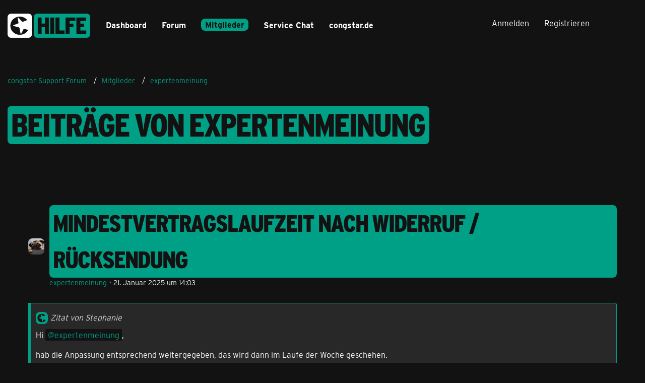

--- FILE ---
content_type: text/html; charset=UTF-8
request_url: https://forum.congstar.de/user-post-list/109756-expertenmeinung/
body_size: 14939
content:



<!DOCTYPE html>
<html
	dir="ltr"
	lang="de"
	data-color-scheme="light"
>

<head>
	<meta charset="utf-8">
		
	<title>Beiträge von expertenmeinung - congstar Support Forum</title>
	
	<meta name="viewport" content="width=device-width, initial-scale=1">
<meta name="format-detection" content="telephone=no">
<meta name="robots" content="noindex"><meta name="description" content="Hier kannst Du easy Antworten und Lösungen finden oder Deine Fragen selbst stellen. Teile Deine Erfahrungen und Meinungen mit anderen…">
<meta property="og:site_name" content="congstar Support Forum">

<!-- Stylesheets -->
<link rel="stylesheet" type="text/css" href="https://forum.congstar.de/community/style/style-3.css?m=1768409740">

<meta name="timezone" content="Europe/Berlin">


<script data-cfasync="false">
	var WCF_PATH = 'https://forum.congstar.de/community/';
	var WSC_API_URL = 'https://forum.congstar.de/community/';
	var WSC_RPC_API_URL = 'https://forum.congstar.de/community/api/rpc/';
	
	var LANGUAGE_ID = 1;
	var LANGUAGE_USE_INFORMAL_VARIANT = true;
	var TIME_NOW = 1769014643;
	var LAST_UPDATE_TIME = 1763978146;
	var ENABLE_DEBUG_MODE = false;
	var ENABLE_PRODUCTION_DEBUG_MODE = true;
	var ENABLE_DEVELOPER_TOOLS = false;
	var PAGE_TITLE = 'congstar Support Forum';
	
	var REACTION_TYPES = {"1":{"title":"Gef\u00e4llt mir","renderedIcon":"<img\n\tsrc=\"https:\/\/forum.congstar.de\/community\/images\/reaction\/like.svg\"\n\talt=\"Gef\u00e4llt mir\"\n\tclass=\"reactionType\"\n\tdata-reaction-type-id=\"1\"\n>","iconPath":"https:\/\/forum.congstar.de\/community\/images\/reaction\/like.svg","showOrder":1,"reactionTypeID":1,"isAssignable":1},"2":{"title":"Danke","renderedIcon":"<img\n\tsrc=\"https:\/\/forum.congstar.de\/community\/images\/reaction\/thanks.svg\"\n\talt=\"Danke\"\n\tclass=\"reactionType\"\n\tdata-reaction-type-id=\"2\"\n>","iconPath":"https:\/\/forum.congstar.de\/community\/images\/reaction\/thanks.svg","showOrder":2,"reactionTypeID":2,"isAssignable":1},"3":{"title":"Haha","renderedIcon":"<img\n\tsrc=\"https:\/\/forum.congstar.de\/community\/images\/reaction\/haha.svg\"\n\talt=\"Haha\"\n\tclass=\"reactionType\"\n\tdata-reaction-type-id=\"3\"\n>","iconPath":"https:\/\/forum.congstar.de\/community\/images\/reaction\/haha.svg","showOrder":3,"reactionTypeID":3,"isAssignable":0},"4":{"title":"Verwirrend","renderedIcon":"<img\n\tsrc=\"https:\/\/forum.congstar.de\/community\/images\/reaction\/confused.svg\"\n\talt=\"Verwirrend\"\n\tclass=\"reactionType\"\n\tdata-reaction-type-id=\"4\"\n>","iconPath":"https:\/\/forum.congstar.de\/community\/images\/reaction\/confused.svg","showOrder":4,"reactionTypeID":4,"isAssignable":0},"5":{"title":"Traurig","renderedIcon":"<img\n\tsrc=\"https:\/\/forum.congstar.de\/community\/images\/reaction\/sad.svg\"\n\talt=\"Traurig\"\n\tclass=\"reactionType\"\n\tdata-reaction-type-id=\"5\"\n>","iconPath":"https:\/\/forum.congstar.de\/community\/images\/reaction\/sad.svg","showOrder":5,"reactionTypeID":5,"isAssignable":0}};
	
	
	</script>

<script data-cfasync="false" src="https://forum.congstar.de/community/js/WoltLabSuite/WebComponent.min.js?v=1763978146"></script>
<script data-cfasync="false" src="https://forum.congstar.de/community/js/preload/de.preload.js?v=1763978146"></script>

<script data-cfasync="false" src="https://forum.congstar.de/community/js/WoltLabSuite.Core.min.js?v=1763978146"></script>
<script data-cfasync="false">
requirejs.config({
	baseUrl: 'https://forum.congstar.de/community/js',
	urlArgs: 't=1763978146'
	
});

window.addEventListener('pageshow', function(event) {
	if (event.persisted) {
		window.location.reload();
	}
});

</script>











<script data-cfasync="false" src="https://forum.congstar.de/community/js/WoltLabSuite.Forum.min.js?v=1763978146"></script>



    
    

<!-- congStyle 6x JS -->











<!-- ENDE congStyle 6x JS -->

<noscript>
	<style>
		.jsOnly {
			display: none !important;
		}
		
		.noJsOnly {
			display: block !important;
		}
	</style>
</noscript>



	
	
	<script type="application/ld+json">
{
"@context": "http://schema.org",
"@type": "WebSite",
"url": "https:\/\/forum.congstar.de\/community\/",
"potentialAction": {
"@type": "SearchAction",
"target": "https:\/\/forum.congstar.de\/community\/suche\/?q={search_term_string}",
"query-input": "required name=search_term_string"
}
}
</script>
<link rel="apple-touch-icon" sizes="180x180" href="https://forum.congstar.de/community/images/style-3/apple-touch-icon.png">
<link rel="manifest" href="https://forum.congstar.de/community/images/style-3/manifest-1.json">
<link rel="icon" type="image/png" sizes="48x48" href="https://forum.congstar.de/community/images/style-3/favicon-48x48.png">
<meta name="msapplication-config" content="https://forum.congstar.de/community/images/style-3/browserconfig.xml">
<meta name="theme-color" content="#121212">
<script>
	{
		document.querySelector('meta[name="theme-color"]').content = window.getComputedStyle(document.documentElement).getPropertyValue("--wcfPageThemeColor");
	}
</script>

	
			<link rel="canonical" href="https://forum.congstar.de/user-post-list/109756-expertenmeinung/">
		
						<link rel="next" href="https://forum.congstar.de/user-post-list/109756-expertenmeinung/?pageNo=2">
			</head>

<body id="tpl_wbb_userPostList"
	itemscope itemtype="http://schema.org/WebPage" itemid="https://forum.congstar.de/user-post-list/109756-expertenmeinung/"	data-template="userPostList" data-application="wbb" data-page-id="137" data-page-identifier="com.woltlab.wbb.UserPostList"		class="">

<span id="top"></span>

<div id="pageContainer" class="pageContainer">
	
	
	<div id="pageHeaderContainer" class="pageHeaderContainer">
	<header id="pageHeader" class="pageHeader">
		<div id="pageHeaderPanel" class="pageHeaderPanel">
			<div class="layoutBoundary">
				<div class="box mainMenu" data-box-identifier="com.woltlab.wcf.MainMenu">
			
		
	<div class="boxContent">
		<nav aria-label="Hauptmenü">
	<ol class="boxMenu">
		
		
					<li class="" data-identifier="com.woltlab.wcf.Dashboard">
				<a href="https://forum.congstar.de/community/" class="boxMenuLink">
					<span class="boxMenuLinkTitle">Dashboard</span>
														</a>
				
				</li>				
									<li class=" boxMenuHasChildren" data-identifier="com.woltlab.wbb.BoardList">
				<a href="https://forum.congstar.de/foren-uebersicht/" class="boxMenuLink">
					<span class="boxMenuLinkTitle">Forum</span>
																<fa-icon size="16" name="caret-down" solid></fa-icon>
									</a>
				
				<ol class="boxMenuDepth1">				
									<li class=" boxMenuHasChildren" data-identifier="com.woltlab.wcf.generic37">
				<a href="https://forum.congstar.de/board/55-mobilfunk/" class="boxMenuLink">
					<span class="boxMenuLinkTitle">Mobilfunk</span>
														</a>
				
				<ol class="boxMenuDepth2">				
									<li class="" data-identifier="com.woltlab.wcf.generic71">
				<a href="https://forum.congstar.de/board/48-tarif-produktberatung/" class="boxMenuLink">
					<span class="boxMenuLinkTitle">Tarif- &amp; Produktberatung</span>
														</a>
				
				</li>				
									<li class="" data-identifier="com.woltlab.wcf.generic73">
				<a href="https://forum.congstar.de/board/9-tarife-mit-vertrag/" class="boxMenuLink">
					<span class="boxMenuLinkTitle">Tarife mit Vertrag</span>
														</a>
				
				</li>				
									<li class="" data-identifier="com.woltlab.wcf.generic75">
				<a href="https://forum.congstar.de/board/8-prepaid/" class="boxMenuLink">
					<span class="boxMenuLinkTitle">Prepaid</span>
														</a>
				
				</li>				
									</ol></li>									<li class="" data-identifier="com.woltlab.wbb.UnresolvedThreadList">
				<a href="https://forum.congstar.de/unresolved-thread-list/" class="boxMenuLink">
					<span class="boxMenuLinkTitle">Unerledigte Themen</span>
														</a>
				
				</li>				
									<li class=" boxMenuHasChildren" data-identifier="com.woltlab.wcf.generic39">
				<a href="https://forum.congstar.de/board/4-ger%C3%A4te/" class="boxMenuLink">
					<span class="boxMenuLinkTitle">Geräte</span>
														</a>
				
				<ol class="boxMenuDepth2">				
									<li class="" data-identifier="com.woltlab.wcf.generic53">
				<a href="https://forum.congstar.de/board/11-angebote-news-trends/" class="boxMenuLink">
					<span class="boxMenuLinkTitle">Angebote, News &amp; Trends</span>
														</a>
				
				</li>				
									<li class="" data-identifier="com.woltlab.wcf.generic55">
				<a href="https://forum.congstar.de/board/13-handys-tablets/" class="boxMenuLink">
					<span class="boxMenuLinkTitle">Handys &amp; Tablets</span>
														</a>
				
				</li>				
									</ol></li>									<li class=" boxMenuHasChildren" data-identifier="com.woltlab.wcf.generic41">
				<a href="https://forum.congstar.de/board/3-internet/" class="boxMenuLink">
					<span class="boxMenuLinkTitle">Internet</span>
														</a>
				
				<ol class="boxMenuDepth2">				
									<li class="" data-identifier="com.woltlab.wcf.generic47">
				<a href="https://forum.congstar.de/board/50-tarif-produktberatung/" class="boxMenuLink">
					<span class="boxMenuLinkTitle">Tarif- &amp; Produktberatung</span>
														</a>
				
				</li>				
									<li class="" data-identifier="com.woltlab.wcf.generic49">
				<a href="https://forum.congstar.de/board/10-internet-%C3%BCber-dsl/" class="boxMenuLink">
					<span class="boxMenuLinkTitle">Internet über DSL</span>
														</a>
				
				</li>				
									<li class="" data-identifier="com.woltlab.wcf.generic51">
				<a href="https://forum.congstar.de/board/49-internet-%C3%BCber-lte/" class="boxMenuLink">
					<span class="boxMenuLinkTitle">Internet über LTE</span>
														</a>
				
				</li>				
									</ol></li>									<li class=" boxMenuHasChildren" data-identifier="com.woltlab.wcf.generic43">
				<a href="https://forum.congstar.de/board/58-self-service/" class="boxMenuLink">
					<span class="boxMenuLinkTitle">Self-Service</span>
														</a>
				
				<ol class="boxMenuDepth2">				
									<li class="" data-identifier="com.woltlab.wcf.generic77">
				<a href="https://forum.congstar.de/board/59-congstar-app/" class="boxMenuLink">
					<span class="boxMenuLinkTitle">congstar App</span>
														</a>
				
				</li>				
									<li class="" data-identifier="com.woltlab.wcf.generic79">
				<a href="https://forum.congstar.de/board/60-meincongstar/" class="boxMenuLink">
					<span class="boxMenuLinkTitle">meincongstar</span>
														</a>
				
				</li>				
									<li class="" data-identifier="com.woltlab.wcf.generic81">
				<a href="https://forum.congstar.de/board/61-freunde-werben/" class="boxMenuLink">
					<span class="boxMenuLinkTitle">Freunde werben</span>
														</a>
				
				</li>				
									</ol></li>									<li class=" boxMenuHasChildren" data-identifier="com.woltlab.wcf.generic45">
				<a href="https://forum.congstar.de/board/5-das-ist-congstar/" class="boxMenuLink">
					<span class="boxMenuLinkTitle">Das ist congstar</span>
														</a>
				
				<ol class="boxMenuDepth2">				
									<li class="" data-identifier="com.woltlab.wcf.generic57">
				<a href="https://forum.congstar.de/board/6-news-aktionen-community/" class="boxMenuLink">
					<span class="boxMenuLinkTitle">News, Aktionen &amp; Community</span>
														</a>
				
				</li>				
									<li class="" data-identifier="com.woltlab.wcf.generic59">
				<a href="https://forum.congstar.de/board/46-erfahrungsberichte/" class="boxMenuLink">
					<span class="boxMenuLinkTitle">Erfahrungsberichte</span>
														</a>
				
				</li>				
									<li class="" data-identifier="com.woltlab.wcf.generic61">
				<a href="https://forum.congstar.de/board/47-ideensammlung-umfragen/" class="boxMenuLink">
					<span class="boxMenuLinkTitle">Ideensammlung &amp; Umfragen</span>
														</a>
				
				</li>				
									<li class="" data-identifier="com.woltlab.wcf.generic63">
				<a href="https://forum.congstar.de/board/14-offene-diskussion/" class="boxMenuLink">
					<span class="boxMenuLinkTitle">Offene Diskussion</span>
														</a>
				
				</li>				
									</ol></li></ol></li>									<li class="active boxMenuHasChildren" data-identifier="com.woltlab.wcf.MembersList">
				<a href="https://forum.congstar.de/community/mitglieder/" class="boxMenuLink" aria-current="page">
					<span class="boxMenuLinkTitle">Mitglieder</span>
																<fa-icon size="16" name="caret-down" solid></fa-icon>
									</a>
				
				<ol class="boxMenuDepth1">				
									<li class="" data-identifier="com.woltlab.wcf.RecentActivityList">
				<a href="https://forum.congstar.de/community/mitglieder-letzte-aktivitaeten/" class="boxMenuLink">
					<span class="boxMenuLinkTitle">Letzte Aktivitäten</span>
														</a>
				
				</li>				
									<li class="" data-identifier="com.woltlab.wcf.UsersOnlineList">
				<a href="https://forum.congstar.de/community/mitglieder-online/" class="boxMenuLink">
					<span class="boxMenuLinkTitle">Benutzer online</span>
														</a>
				
				</li>				
									<li class="" data-identifier="com.woltlab.wcf.Team">
				<a href="https://forum.congstar.de/community/team/" class="boxMenuLink">
					<span class="boxMenuLinkTitle">Team</span>
														</a>
				
				</li>				
									<li class="" data-identifier="com.woltlab.wcf.UserSearch">
				<a href="https://forum.congstar.de/community/user-search/" class="boxMenuLink">
					<span class="boxMenuLinkTitle">Mitgliedersuche</span>
														</a>
				
				</li>				
									<li class="" data-identifier="com.woltlab.wcf.generic85">
				<a href="https://forum.congstar.de/community/badges/" class="boxMenuLink">
					<span class="boxMenuLinkTitle">Trophäen</span>
														</a>
				
				</li>				
									</ol></li>								
		
	</ol>
</nav>	</div>
</div><button type="button" class="pageHeaderMenuMobile" aria-expanded="false" aria-label="Menü">
	<span class="pageHeaderMenuMobileInactive">
		<fa-icon size="32" name="bars"></fa-icon>
	</span>
	<span class="pageHeaderMenuMobileActive">
		<fa-icon size="32" name="xmark"></fa-icon>
	</span>
</button>
				
				<nav id="topMenu" class="userPanel">
	<ul class="userPanelItems">
									<li id="pageLanguageContainer">
					
				</li>
						<li id="userLogin">
				<a
					class="loginLink"
					href="https://forum.congstar.de/community/login/?url=https%3A%2F%2Fforum.congstar.de%2Fuser-post-list%2F109756-expertenmeinung%2F"
					rel="nofollow"
				>Anmelden</a>
			</li>
							<li id="userRegistration">
					<a
						class="registrationLink"
						href="https://forum.congstar.de/community/register/"
						rel="nofollow"
					>Registrieren</a>
				</li>
							
								
							
		<!-- page search -->
		<li>
			<a href="https://forum.congstar.de/community/suche/" id="userPanelSearchButton" class="jsTooltip" title="Suche"><fa-icon size="32" name="magnifying-glass"></fa-icon> <span>Suche</span></a>
		</li>
	</ul>
</nav>
	<a
		href="https://forum.congstar.de/community/login/?url=https%3A%2F%2Fforum.congstar.de%2Fuser-post-list%2F109756-expertenmeinung%2F"
		class="userPanelLoginLink jsTooltip"
		title="Anmelden"
		rel="nofollow"
	>
		<fa-icon size="32" name="arrow-right-to-bracket"></fa-icon>
	</a>
			</div>
		</div>
		
		<div id="pageHeaderFacade" class="pageHeaderFacade">
			<div class="layoutBoundary">
				<div id="pageHeaderLogo" class="pageHeaderLogo">
		
	<a href="https://forum.congstar.de/community/" aria-label="congstar Support Forum">
		<img src="https://forum.congstar.de/community/images/style-3/pageLogo-394a17bf.png" alt="" class="pageHeaderLogoLarge" height="55" width="164" loading="eager">
		<img src="https://forum.congstar.de/community/images/style-3/pageLogoMobile-5aea62da.png" alt="" class="pageHeaderLogoSmall" height="301" width="1018" loading="eager">
		
		
	</a>
</div>
				
					

		
		
			
	
<button type="button" id="pageHeaderSearchMobile" class="pageHeaderSearchMobile" aria-expanded="false" aria-label="Suche">
	<fa-icon size="32" name="magnifying-glass"></fa-icon>
</button>

<div id="pageHeaderSearch" class="pageHeaderSearch">
	<form method="post" action="https://forum.congstar.de/community/suche/">
		<div id="pageHeaderSearchInputContainer" class="pageHeaderSearchInputContainer">
			<div class="pageHeaderSearchType dropdown">
				<a href="#" class="button dropdownToggle" id="pageHeaderSearchTypeSelect">
					<span class="pageHeaderSearchTypeLabel">Alles</span>
					<fa-icon size="16" name="caret-down" solid></fa-icon>
				</a>
				<ul class="dropdownMenu">
					<li><a href="#" data-extended-link="https://forum.congstar.de/community/suche/?extended=1" data-object-type="everywhere">Alles</a></li>
					<li class="dropdownDivider"></li>
					
					
					
																													<li><a href="#" data-extended-link="https://forum.congstar.de/community/suche/?type=com.woltlab.wcf.page&amp;extended=1" data-object-type="com.woltlab.wcf.page">Seiten</a></li>
																																			<li><a href="#" data-extended-link="https://forum.congstar.de/community/suche/?type=com.woltlab.wbb.post&amp;extended=1" data-object-type="com.woltlab.wbb.post">Forum</a></li>
																
					<li class="dropdownDivider"></li>
					<li><a class="pageHeaderSearchExtendedLink" href="https://forum.congstar.de/community/suche/?extended=1">Erweiterte Suche</a></li>
				</ul>
			</div>
			
			<input type="search" name="q" id="pageHeaderSearchInput" class="pageHeaderSearchInput" placeholder="Suchbegriff eingeben" autocomplete="off" value="">
			
			<button type="submit" class="pageHeaderSearchInputButton button" title="Suche">
				<fa-icon size="16" name="magnifying-glass"></fa-icon>
			</button>
			
			<div id="pageHeaderSearchParameters"></div>
			
					</div>
	</form>
</div>

	
			</div>
		</div>
	</header>
	
	
</div>
	
	
	
	
	
	<div class="pageNavigation">
	<div class="layoutBoundary">
			<nav class="breadcrumbs" aria-label="Verlaufsnavigation">
		<ol class="breadcrumbs__list" itemprop="breadcrumb" itemscope itemtype="http://schema.org/BreadcrumbList">
			<li class="breadcrumbs__item" title="congstar Support Forum" itemprop="itemListElement" itemscope itemtype="http://schema.org/ListItem">
							<a class="breadcrumbs__link" href="https://forum.congstar.de/community/" itemprop="item">
																<span class="breadcrumbs__title" itemprop="name">congstar Support Forum</span>
							</a>
															<meta itemprop="position" content="1">
																					</li>
														
											<li class="breadcrumbs__item" title="Mitglieder" itemprop="itemListElement" itemscope itemtype="http://schema.org/ListItem">
							<a class="breadcrumbs__link" href="https://forum.congstar.de/community/mitglieder/" itemprop="item">
																<span class="breadcrumbs__title" itemprop="name">Mitglieder</span>
							</a>
															<meta itemprop="position" content="2">
																					</li>
														
											<li class="breadcrumbs__item" title="expertenmeinung" itemprop="itemListElement" itemscope itemtype="http://schema.org/ListItem">
							<a class="breadcrumbs__link" href="https://forum.congstar.de/community/user/109756-expertenmeinung/" itemprop="item">
																	<span class="breadcrumbs__parent_indicator">
										<fa-icon size="16" name="arrow-left-long"></fa-icon>
									</span>
																<span class="breadcrumbs__title" itemprop="name">expertenmeinung</span>
							</a>
															<meta itemprop="position" content="3">
																					</li>
		</ol>
	</nav>
	</div>
</div>
	
	
	
	<section id="main" class="main" role="main">
		<div class="layoutBoundary">
			

						
			<div id="content" class="content">
								
																					
													<header class="contentHeader">
								<div class="contentHeaderTitle">
									<h1 class="contentTitle">Beiträge von expertenmeinung</h1>
																	</div>
								
								
							</header>
																			
				
				
				
				
				

				




	<div class="contentInteraction">
					<div class="contentInteractionPagination paginationTop">
				<woltlab-core-pagination page="1" count="2" url="https://forum.congstar.de/user-post-list/109756-expertenmeinung/"></woltlab-core-pagination>			</div>
		
			</div>

	<div class="section">
		<ul class="messageList messageReducedList jsClipboardContainer" data-type="com.woltlab.wbb.post">
																				
				<li>
					<article class="wbbPost message messageReduced jsClipboardObject jsMessage"
						data-object-id="474870" data-post-id="474870" data-can-edit="0" data-can-edit-inline="1"
						data-is-closed="0" data-is-deleted="0" data-is-disabled="0"
						data-can-close="" data-can-delete="" data-can-delete-completely="" data-can-enable="" data-can-restore=""
					>
						<div class="messageContent">
							<header class="messageHeader">
								<div class="box32 messageHeaderWrapper">
									<a href="https://forum.congstar.de/community/user/109756-expertenmeinung/" aria-hidden="true" tabindex="-1"><img src="https://forum.congstar.de/community/images/avatars/3b/8115-3b37947ad9b126f867ff5a0fb4b4ac3fcea10700.webp" width="32" height="32" alt="" class="userAvatarImage" loading="lazy"></a>									
									<div class="messageHeaderBox">
										<h2 class="messageTitle">
											<a href="https://forum.congstar.de/thread/68237-mindestvertragslaufzeit-nach-widerruf-r%C3%BCcksendung/?postID=474870#post474870">MIndestvertragslaufzeit nach Widerruf / Rücksendung</a>
										</h2>
										
										<ul class="messageHeaderMetaData">
											<li><a href="https://forum.congstar.de/community/user/109756-expertenmeinung/" data-object-id="109756" class="userLink username">expertenmeinung</a></li>
											<li><a href="https://forum.congstar.de/thread/68237-mindestvertragslaufzeit-nach-widerruf-r%C3%BCcksendung/?postID=474870#post474870" class="permalink messagePublicationTime"><woltlab-core-date-time date="2025-01-21T13:03:36+00:00">21. Januar 2025 um 14:03</woltlab-core-date-time></a></li>
											
											
										</ul>
										
										<ul class="messageStatus">
																																	
											
										</ul>
									</div>
								</div>
								
								<ul class="messageQuickOptions">
																		
																		
																		
									
								</ul>
								
								
							</header>
							
							<div class="messageBody">
								
								
								<div class="messageText">
									<blockquote class="quoteBox collapsibleBbcode jsCollapsibleBbcode" cite="https://forum.congstar.de/thread/68237-mindestvertragslaufzeit-nach-widerruf-r%C3%BCcksendung/?postID=474862#post474862">
	<div class="quoteBoxIcon">
					<a href="https://forum.congstar.de/community/user/128901-stephanie/" class="userLink" data-object-id="128901" aria-hidden="true"><img src="https://forum.congstar.de/community/images/avatars/6b/9697-6bfeca88355ba872a52ab7a691b40229ebe88d70.webp" width="24" height="24" alt="" class="userAvatarImage" loading="lazy"></a>
			</div>
	
	<div class="quoteBoxTitle">
									<a href="https://forum.congstar.de/thread/68237-mindestvertragslaufzeit-nach-widerruf-r%C3%BCcksendung/?postID=474862#post474862">Zitat von Stephanie</a>
						</div>
	
	<div class="quoteBoxContent">
		<p>Hi 	<a href="https://forum.congstar.de/community/user/109756-expertenmeinung/" class="userMention userLink" data-object-id="109756">expertenmeinung</a>,</p><p>hab die Anpassung entsprechend weitergegeben, das wird dann im Laufe der Woche geschehen.</p><p>Gruß Stephanie</p>
	</div>
	
	</blockquote><p>Das ist lieb, danke. „Im Laufe der Woche“ ist gut, ihr seid so flott, das Thema ist schon geregelt 😍</p>								</div>
								
								
							</div>
							
							<footer class="messageFooter">
																
								
								
								<div class="messageFooterNotes">
																		
									
								</div>
								
								<div class="messageFooterGroup">
									<ul class="messageFooterButtons buttonList smallButtons jsMobileNavigation">
																				
									</ul>
								</div>
							</footer>
						</div>
					</article>
				</li>
																				
				<li>
					<article class="wbbPost message messageReduced jsClipboardObject jsMessage"
						data-object-id="474859" data-post-id="474859" data-can-edit="0" data-can-edit-inline="1"
						data-is-closed="0" data-is-deleted="0" data-is-disabled="0"
						data-can-close="" data-can-delete="" data-can-delete-completely="" data-can-enable="" data-can-restore=""
					>
						<div class="messageContent">
							<header class="messageHeader">
								<div class="box32 messageHeaderWrapper">
									<a href="https://forum.congstar.de/community/user/109756-expertenmeinung/" aria-hidden="true" tabindex="-1"><img src="https://forum.congstar.de/community/images/avatars/3b/8115-3b37947ad9b126f867ff5a0fb4b4ac3fcea10700.webp" width="32" height="32" alt="" class="userAvatarImage" loading="lazy"></a>									
									<div class="messageHeaderBox">
										<h2 class="messageTitle">
											<a href="https://forum.congstar.de/thread/68237-mindestvertragslaufzeit-nach-widerruf-r%C3%BCcksendung/?postID=474859#post474859">MIndestvertragslaufzeit nach Widerruf / Rücksendung</a>
										</h2>
										
										<ul class="messageHeaderMetaData">
											<li><a href="https://forum.congstar.de/community/user/109756-expertenmeinung/" data-object-id="109756" class="userLink username">expertenmeinung</a></li>
											<li><a href="https://forum.congstar.de/thread/68237-mindestvertragslaufzeit-nach-widerruf-r%C3%BCcksendung/?postID=474859#post474859" class="permalink messagePublicationTime"><woltlab-core-date-time date="2025-01-21T10:45:50+00:00">21. Januar 2025 um 11:45</woltlab-core-date-time></a></li>
											
											
										</ul>
										
										<ul class="messageStatus">
																																	
											
										</ul>
									</div>
								</div>
								
								<ul class="messageQuickOptions">
																		
																		
																		
									
								</ul>
								
								
							</header>
							
							<div class="messageBody">
								
								
								<div class="messageText">
									<blockquote class="quoteBox collapsibleBbcode jsCollapsibleBbcode" cite="https://forum.congstar.de/thread/68237-mindestvertragslaufzeit-nach-widerruf-r%C3%BCcksendung/?postID=474858#post474858">
	<div class="quoteBoxIcon">
					<a href="https://forum.congstar.de/community/user/121217-harob/" class="userLink" data-object-id="121217" aria-hidden="true"><img src="https://forum.congstar.de/community/images/avatars/9c/9537-9ca62313137a26c99c8c3608551722b2ca33631a.webp" width="24" height="24" alt="" class="userAvatarImage" loading="lazy"></a>
			</div>
	
	<div class="quoteBoxTitle">
									<a href="https://forum.congstar.de/thread/68237-mindestvertragslaufzeit-nach-widerruf-r%C3%BCcksendung/?postID=474858#post474858">Zitat von harob</a>
						</div>
	
	<div class="quoteBoxContent">
		<p>Ich glaube, den Vertrag müsstest du nochmal separat stornieren. Aber sofern du deine legi-Daten vollständig im Profil hinterlegt hast, schaut sich der Support dein Kundenkonto an und kann auch die Tarifumstellung wieder auf die originalen Tarif vornehmen, sodass du (wenn deine alte Mindestlaufzeit abgelaufen ist) wieder in die monatliche Kündigungsfrist rutscht.</p>
	</div>
	
	</blockquote><p>Das ist eine gute Info, danke - ich hatte hier im Forum aufgeschnappt, dass bei einer Retoure alles rückgängig gemacht wird. Meine Legi-Daten sind natürlich aktuell. Ich bin gespannt <img src="https://forum.congstar.de/community/images/smilies/emojione/263a.png" alt=":)" title="smile" class="smiley" srcset="https://forum.congstar.de/community/images/smilies/emojione/263a@2x.png 2x" height="23" width="23" loading="eager" translate="no"></p>								</div>
								
								
							</div>
							
							<footer class="messageFooter">
																
								
								
								<div class="messageFooterNotes">
																		
									
								</div>
								
								<div class="messageFooterGroup">
									<ul class="messageFooterButtons buttonList smallButtons jsMobileNavigation">
																				
									</ul>
								</div>
							</footer>
						</div>
					</article>
				</li>
																				
				<li>
					<article class="wbbPost message messageReduced jsClipboardObject jsMessage"
						data-object-id="474857" data-post-id="474857" data-can-edit="0" data-can-edit-inline="1"
						data-is-closed="0" data-is-deleted="0" data-is-disabled="0"
						data-can-close="" data-can-delete="" data-can-delete-completely="" data-can-enable="" data-can-restore=""
					>
						<div class="messageContent">
							<header class="messageHeader">
								<div class="box32 messageHeaderWrapper">
									<a href="https://forum.congstar.de/community/user/109756-expertenmeinung/" aria-hidden="true" tabindex="-1"><img src="https://forum.congstar.de/community/images/avatars/3b/8115-3b37947ad9b126f867ff5a0fb4b4ac3fcea10700.webp" width="32" height="32" alt="" class="userAvatarImage" loading="lazy"></a>									
									<div class="messageHeaderBox">
										<h2 class="messageTitle">
											<a href="https://forum.congstar.de/thread/68237-mindestvertragslaufzeit-nach-widerruf-r%C3%BCcksendung/?postID=474857#post474857">MIndestvertragslaufzeit nach Widerruf / Rücksendung</a>
										</h2>
										
										<ul class="messageHeaderMetaData">
											<li><a href="https://forum.congstar.de/community/user/109756-expertenmeinung/" data-object-id="109756" class="userLink username">expertenmeinung</a></li>
											<li><a href="https://forum.congstar.de/thread/68237-mindestvertragslaufzeit-nach-widerruf-r%C3%BCcksendung/?postID=474857#post474857" class="permalink messagePublicationTime"><woltlab-core-date-time date="2025-01-21T10:39:44+00:00">21. Januar 2025 um 11:39</woltlab-core-date-time></a></li>
											
											
										</ul>
										
										<ul class="messageStatus">
																																	
											
										</ul>
									</div>
								</div>
								
								<ul class="messageQuickOptions">
																		
																		
																		
									
								</ul>
								
								
							</header>
							
							<div class="messageBody">
								
								
								<div class="messageText">
									<p>Liebes Congstar Team,</p><p>nachdem ich mir ein Google Pixel 9 Pro XL inkl. Vertragsverlängerung bestellt habe musste ich das Gerät leider retournieren.</p><p>Ich habe auch schon eine entsprechende Bestätigung über die Stornierung des Gerätes erhalten, jedoch ist die Mindestvertragslaufzeit noch bis 2027 bei meinem Mobilfunkvertrag (Allnet Flat M mit GB+).</p><p>Würdet ihr das dann auch wieder auf den ursprünglichen Wert (= Keine Mindestvertragslaufzeit mehr) anpassen?</p><p>Viele Grüße,</p><p>Tim</p>								</div>
								
								
							</div>
							
							<footer class="messageFooter">
																
								
								
								<div class="messageFooterNotes">
																		
									
								</div>
								
								<div class="messageFooterGroup">
									<ul class="messageFooterButtons buttonList smallButtons jsMobileNavigation">
																				
									</ul>
								</div>
							</footer>
						</div>
					</article>
				</li>
																				
				<li>
					<article class="wbbPost message messageReduced jsClipboardObject jsMessage"
						data-object-id="474180" data-post-id="474180" data-can-edit="0" data-can-edit-inline="1"
						data-is-closed="0" data-is-deleted="0" data-is-disabled="0"
						data-can-close="" data-can-delete="" data-can-delete-completely="" data-can-enable="" data-can-restore=""
					>
						<div class="messageContent">
							<header class="messageHeader">
								<div class="box32 messageHeaderWrapper">
									<a href="https://forum.congstar.de/community/user/109756-expertenmeinung/" aria-hidden="true" tabindex="-1"><img src="https://forum.congstar.de/community/images/avatars/3b/8115-3b37947ad9b126f867ff5a0fb4b4ac3fcea10700.webp" width="32" height="32" alt="" class="userAvatarImage" loading="lazy"></a>									
									<div class="messageHeaderBox">
										<h2 class="messageTitle">
											<a href="https://forum.congstar.de/thread/64026-lieferstatus-eures-endger%C3%A4ts/?postID=474180#post474180">Lieferstatus eures Endgeräts</a>
										</h2>
										
										<ul class="messageHeaderMetaData">
											<li><a href="https://forum.congstar.de/community/user/109756-expertenmeinung/" data-object-id="109756" class="userLink username">expertenmeinung</a></li>
											<li><a href="https://forum.congstar.de/thread/64026-lieferstatus-eures-endger%C3%A4ts/?postID=474180#post474180" class="permalink messagePublicationTime"><woltlab-core-date-time date="2025-01-08T12:21:40+00:00">8. Januar 2025 um 13:21</woltlab-core-date-time></a></li>
											
											
										</ul>
										
										<ul class="messageStatus">
																																	
											
										</ul>
									</div>
								</div>
								
								<ul class="messageQuickOptions">
																		
																		
																		
									
								</ul>
								
								
							</header>
							
							<div class="messageBody">
								
								
								<div class="messageText">
									<p>Liebes Congstar Team,</p><p>ich wollte mich auch mal erkundigen wann mein neu bestelltes Google Pixel 9 Pro XL rausgeht. Mein altes Smartphone ist schon ziemlich angestaubt und ich kann es kaum erwarten <img src="https://forum.congstar.de/community/images/smilies/emojione/263a.png" alt=":)" title="smile" class="smiley" srcset="https://forum.congstar.de/community/images/smilies/emojione/263a@2x.png 2x" height="23" width="23" loading="eager" translate="no"></p><p>Vertragsdaten usw. sind im Profil hinterlegt.</p>								</div>
								
								
							</div>
							
							<footer class="messageFooter">
																
								
								
								<div class="messageFooterNotes">
																		
									
								</div>
								
								<div class="messageFooterGroup">
									<ul class="messageFooterButtons buttonList smallButtons jsMobileNavigation">
																				
									</ul>
								</div>
							</footer>
						</div>
					</article>
				</li>
																				
				<li>
					<article class="wbbPost message messageReduced jsClipboardObject jsMessage"
						data-object-id="439006" data-post-id="439006" data-can-edit="0" data-can-edit-inline="1"
						data-is-closed="0" data-is-deleted="0" data-is-disabled="0"
						data-can-close="" data-can-delete="" data-can-delete-completely="" data-can-enable="" data-can-restore=""
					>
						<div class="messageContent">
							<header class="messageHeader">
								<div class="box32 messageHeaderWrapper">
									<a href="https://forum.congstar.de/community/user/109756-expertenmeinung/" aria-hidden="true" tabindex="-1"><img src="https://forum.congstar.de/community/images/avatars/3b/8115-3b37947ad9b126f867ff5a0fb4b4ac3fcea10700.webp" width="32" height="32" alt="" class="userAvatarImage" loading="lazy"></a>									
									<div class="messageHeaderBox">
										<h2 class="messageTitle">
											<a href="https://forum.congstar.de/thread/65521-smartphone-fr%C3%BCher-abbezahlen/?postID=439006#post439006">Smartphone früher abbezahlen</a>
										</h2>
										
										<ul class="messageHeaderMetaData">
											<li><a href="https://forum.congstar.de/community/user/109756-expertenmeinung/" data-object-id="109756" class="userLink username">expertenmeinung</a></li>
											<li><a href="https://forum.congstar.de/thread/65521-smartphone-fr%C3%BCher-abbezahlen/?postID=439006#post439006" class="permalink messagePublicationTime"><woltlab-core-date-time date="2023-04-06T17:07:04+00:00">6. April 2023 um 19:07</woltlab-core-date-time></a></li>
											
											
										</ul>
										
										<ul class="messageStatus">
																																	
											
										</ul>
									</div>
								</div>
								
								<ul class="messageQuickOptions">
																		
																		
																		
									
								</ul>
								
								
							</header>
							
							<div class="messageBody">
								
								
								<div class="messageText">
									<p>Hallo zusammen,</p><p>könntet ihr mir bitte die Infos zur Abzahlung meines iPhone 14 Pro Max zukommen lassen? =)</p><p>Danke!</p>								</div>
								
								
							</div>
							
							<footer class="messageFooter">
																
								
								
								<div class="messageFooterNotes">
																		
									
								</div>
								
								<div class="messageFooterGroup">
									<ul class="messageFooterButtons buttonList smallButtons jsMobileNavigation">
																				
									</ul>
								</div>
							</footer>
						</div>
					</article>
				</li>
																				
				<li>
					<article class="wbbPost message messageReduced jsClipboardObject jsMessage"
						data-object-id="432806" data-post-id="432806" data-can-edit="0" data-can-edit-inline="1"
						data-is-closed="0" data-is-deleted="0" data-is-disabled="0"
						data-can-close="" data-can-delete="" data-can-delete-completely="" data-can-enable="" data-can-restore=""
					>
						<div class="messageContent">
							<header class="messageHeader">
								<div class="box32 messageHeaderWrapper">
									<a href="https://forum.congstar.de/community/user/109756-expertenmeinung/" aria-hidden="true" tabindex="-1"><img src="https://forum.congstar.de/community/images/avatars/3b/8115-3b37947ad9b126f867ff5a0fb4b4ac3fcea10700.webp" width="32" height="32" alt="" class="userAvatarImage" loading="lazy"></a>									
									<div class="messageHeaderBox">
										<h2 class="messageTitle">
											<a href="https://forum.congstar.de/thread/64026-lieferstatus-eures-endger%C3%A4ts/?postID=432806#post432806">Lieferstatus eures Endgeräts</a>
										</h2>
										
										<ul class="messageHeaderMetaData">
											<li><a href="https://forum.congstar.de/community/user/109756-expertenmeinung/" data-object-id="109756" class="userLink username">expertenmeinung</a></li>
											<li><a href="https://forum.congstar.de/thread/64026-lieferstatus-eures-endger%C3%A4ts/?postID=432806#post432806" class="permalink messagePublicationTime"><woltlab-core-date-time date="2022-10-13T11:56:06+00:00">13. Oktober 2022 um 13:56</woltlab-core-date-time></a></li>
											
											
										</ul>
										
										<ul class="messageStatus">
																																	
											
										</ul>
									</div>
								</div>
								
								<ul class="messageQuickOptions">
																		
																		
																		
									
								</ul>
								
								
							</header>
							
							<div class="messageBody">
								
								
								<div class="messageText">
									<blockquote class="quoteBox collapsibleBbcode jsCollapsibleBbcode" cite="https://forum.congstar.de/thread/64026-lieferstatus-eures-endger%C3%A4ts/?postID=432761#post432761">
	<div class="quoteBoxIcon">
					<a href="https://forum.congstar.de/community/user/116395-conny/" class="userLink" data-object-id="116395" aria-hidden="true"><img src="https://forum.congstar.de/community/images/avatars/93/9901-93cf2263c4f9d963a743ea30d0a26bd9b3a2911c.webp" width="24" height="24" alt="" class="userAvatarImage" loading="lazy"></a>
			</div>
	
	<div class="quoteBoxTitle">
									<a href="https://forum.congstar.de/thread/64026-lieferstatus-eures-endger%C3%A4ts/?postID=432761#post432761">Zitat von Conny</a>
						</div>
	
	<div class="quoteBoxContent">
		<p>Hey 	
	@MichaelA1983 genau, bei dir dasselbe <img src="https://forum.congstar.de/community/images/smilies/emojione/263a.png" alt=":)" title="smile" class="smiley" srcset="https://forum.congstar.de/community/images/smilies/emojione/263a@2x.png 2x" height="23" width="23" loading="eager" translate="no"></p>

<p>Hey 	<a href="https://forum.congstar.de/community/user/109756-expertenmeinung/" class="userMention userLink" data-object-id="109756">expertenmeinung</a> jein - bei dir geht gerade die Bearbeitung weiter. So richtig wissen wann es kommt klappt aber leider erst mit der Bestätigungsmail aus dem Versand  <img src="https://forum.congstar.de/community/images/smilies/emojione/2639.png" alt=":(" title="sad" class="smiley" srcset="https://forum.congstar.de/community/images/smilies/emojione/2639@2x.png 2x" height="23" width="23" loading="eager" translate="no"></p>

<p>Grüße Conny</p>

	</div>
	
	</blockquote><p>Halte das Gerät schon in den Händen, gestern Abend ging es sogar direkt raus. <img src="https://forum.congstar.de/community/images/smilies/emojione/263a.png" alt=":)" title="smile" class="smiley" srcset="https://forum.congstar.de/community/images/smilies/emojione/263a@2x.png 2x" height="23" width="23" loading="eager" translate="no"></p>								</div>
								
								
							</div>
							
							<footer class="messageFooter">
																
								
								
								<div class="messageFooterNotes">
																		
									
								</div>
								
								<div class="messageFooterGroup">
									<ul class="messageFooterButtons buttonList smallButtons jsMobileNavigation">
																				
									</ul>
								</div>
							</footer>
						</div>
					</article>
				</li>
																				
				<li>
					<article class="wbbPost message messageReduced jsClipboardObject jsMessage"
						data-object-id="432805" data-post-id="432805" data-can-edit="0" data-can-edit-inline="1"
						data-is-closed="0" data-is-deleted="0" data-is-disabled="0"
						data-can-close="" data-can-delete="" data-can-delete-completely="" data-can-enable="" data-can-restore=""
					>
						<div class="messageContent">
							<header class="messageHeader">
								<div class="box32 messageHeaderWrapper">
									<a href="https://forum.congstar.de/community/user/109756-expertenmeinung/" aria-hidden="true" tabindex="-1"><img src="https://forum.congstar.de/community/images/avatars/3b/8115-3b37947ad9b126f867ff5a0fb4b4ac3fcea10700.webp" width="32" height="32" alt="" class="userAvatarImage" loading="lazy"></a>									
									<div class="messageHeaderBox">
										<h2 class="messageTitle">
											<a href="https://forum.congstar.de/thread/62753-restliche-raten-komplett-bezahlen/?postID=432805#post432805">Restliche Raten komplett bezahlen</a>
										</h2>
										
										<ul class="messageHeaderMetaData">
											<li><a href="https://forum.congstar.de/community/user/109756-expertenmeinung/" data-object-id="109756" class="userLink username">expertenmeinung</a></li>
											<li><a href="https://forum.congstar.de/thread/62753-restliche-raten-komplett-bezahlen/?postID=432805#post432805" class="permalink messagePublicationTime"><woltlab-core-date-time date="2022-10-13T11:53:31+00:00">13. Oktober 2022 um 13:53</woltlab-core-date-time></a></li>
											
											
										</ul>
										
										<ul class="messageStatus">
																																	
											
										</ul>
									</div>
								</div>
								
								<ul class="messageQuickOptions">
																		
																		
																		
									
								</ul>
								
								
							</header>
							
							<div class="messageBody">
								
								
								<div class="messageText">
									<blockquote class="quoteBox collapsibleBbcode jsCollapsibleBbcode" cite="https://forum.congstar.de/thread/62753-restliche-raten-komplett-bezahlen/?postID=432804#post432804">
	<div class="quoteBoxIcon">
					<a href="https://forum.congstar.de/community/user/116395-conny/" class="userLink" data-object-id="116395" aria-hidden="true"><img src="https://forum.congstar.de/community/images/avatars/93/9901-93cf2263c4f9d963a743ea30d0a26bd9b3a2911c.webp" width="24" height="24" alt="" class="userAvatarImage" loading="lazy"></a>
			</div>
	
	<div class="quoteBoxTitle">
									<a href="https://forum.congstar.de/thread/62753-restliche-raten-komplett-bezahlen/?postID=432804#post432804">Zitat von Conny</a>
						</div>
	
	<div class="quoteBoxContent">
		<p>Hey 	<a href="https://forum.congstar.de/community/user/109756-expertenmeinung/" class="userMention userLink" data-object-id="109756">expertenmeinung</a> ,</p>

<p>die Mail ging soeben raus <img src="https://forum.congstar.de/community/images/smilies/emojione/263a.png" alt=":)" title="smile" class="smiley" srcset="https://forum.congstar.de/community/images/smilies/emojione/263a@2x.png 2x" height="23" width="23" loading="eager" translate="no"></p>

<p>Grüße Conny</p>

	</div>
	
	</blockquote><p>Hab mich schon erschrocken, ihr seid ja schnell wie der Blitz! Ich weise das Geld dann in den nächsten Tagen an. Vielen Dank. Melde mich dann nochmal kurz.</p>								</div>
								
								
							</div>
							
							<footer class="messageFooter">
																
								
								
								<div class="messageFooterNotes">
																		
									
								</div>
								
								<div class="messageFooterGroup">
									<ul class="messageFooterButtons buttonList smallButtons jsMobileNavigation">
																				
									</ul>
								</div>
							</footer>
						</div>
					</article>
				</li>
																				
				<li>
					<article class="wbbPost message messageReduced jsClipboardObject jsMessage"
						data-object-id="432803" data-post-id="432803" data-can-edit="0" data-can-edit-inline="1"
						data-is-closed="0" data-is-deleted="0" data-is-disabled="0"
						data-can-close="" data-can-delete="" data-can-delete-completely="" data-can-enable="" data-can-restore=""
					>
						<div class="messageContent">
							<header class="messageHeader">
								<div class="box32 messageHeaderWrapper">
									<a href="https://forum.congstar.de/community/user/109756-expertenmeinung/" aria-hidden="true" tabindex="-1"><img src="https://forum.congstar.de/community/images/avatars/3b/8115-3b37947ad9b126f867ff5a0fb4b4ac3fcea10700.webp" width="32" height="32" alt="" class="userAvatarImage" loading="lazy"></a>									
									<div class="messageHeaderBox">
										<h2 class="messageTitle">
											<a href="https://forum.congstar.de/thread/62753-restliche-raten-komplett-bezahlen/?postID=432803#post432803">Restliche Raten komplett bezahlen</a>
										</h2>
										
										<ul class="messageHeaderMetaData">
											<li><a href="https://forum.congstar.de/community/user/109756-expertenmeinung/" data-object-id="109756" class="userLink username">expertenmeinung</a></li>
											<li><a href="https://forum.congstar.de/thread/62753-restliche-raten-komplett-bezahlen/?postID=432803#post432803" class="permalink messagePublicationTime"><woltlab-core-date-time date="2022-10-13T11:22:25+00:00">13. Oktober 2022 um 13:22</woltlab-core-date-time></a></li>
											
											
										</ul>
										
										<ul class="messageStatus">
																																	
											
										</ul>
									</div>
								</div>
								
								<ul class="messageQuickOptions">
																		
																		
																		
									
								</ul>
								
								
							</header>
							
							<div class="messageBody">
								
								
								<div class="messageText">
									<p>Lieber Congstar Support,</p><p>könntet ihr mir  die Infos für die Ablösung meines iPhone 13 Pro Max zukommen lassen?</p><p>Danke und VG</p><p>Tim</p>								</div>
								
								
							</div>
							
							<footer class="messageFooter">
																
								
								
								<div class="messageFooterNotes">
																		
									
								</div>
								
								<div class="messageFooterGroup">
									<ul class="messageFooterButtons buttonList smallButtons jsMobileNavigation">
																				
									</ul>
								</div>
							</footer>
						</div>
					</article>
				</li>
																				
				<li>
					<article class="wbbPost message messageReduced jsClipboardObject jsMessage"
						data-object-id="432760" data-post-id="432760" data-can-edit="0" data-can-edit-inline="1"
						data-is-closed="0" data-is-deleted="0" data-is-disabled="0"
						data-can-close="" data-can-delete="" data-can-delete-completely="" data-can-enable="" data-can-restore=""
					>
						<div class="messageContent">
							<header class="messageHeader">
								<div class="box32 messageHeaderWrapper">
									<a href="https://forum.congstar.de/community/user/109756-expertenmeinung/" aria-hidden="true" tabindex="-1"><img src="https://forum.congstar.de/community/images/avatars/3b/8115-3b37947ad9b126f867ff5a0fb4b4ac3fcea10700.webp" width="32" height="32" alt="" class="userAvatarImage" loading="lazy"></a>									
									<div class="messageHeaderBox">
										<h2 class="messageTitle">
											<a href="https://forum.congstar.de/thread/64026-lieferstatus-eures-endger%C3%A4ts/?postID=432760#post432760">Lieferstatus eures Endgeräts</a>
										</h2>
										
										<ul class="messageHeaderMetaData">
											<li><a href="https://forum.congstar.de/community/user/109756-expertenmeinung/" data-object-id="109756" class="userLink username">expertenmeinung</a></li>
											<li><a href="https://forum.congstar.de/thread/64026-lieferstatus-eures-endger%C3%A4ts/?postID=432760#post432760" class="permalink messagePublicationTime"><woltlab-core-date-time date="2022-10-12T12:11:34+00:00">12. Oktober 2022 um 14:11</woltlab-core-date-time></a></li>
											
											
										</ul>
										
										<ul class="messageStatus">
																																	
											
										</ul>
									</div>
								</div>
								
								<ul class="messageQuickOptions">
																		
																		
																		
									
								</ul>
								
								
							</header>
							
							<div class="messageBody">
								
								
								<div class="messageText">
									<p>Mein Bestellstatus ist gerade von Rot auf Orange gegangen - iPhone 14 Pro Max 128GB Silber.</p><p>Was hieß das nochmal genau, geht es jetzt bald los? Dann brauche ich mich doch nicht mehr um ein temporäres iPhone 14 Pro Max zu kümmern <img src="https://forum.congstar.de/community/images/smilies/emojione/1f606.png" alt=":D" title="biggrin" class="smiley" srcset="https://forum.congstar.de/community/images/smilies/emojione/1f606@2x.png 2x" height="23" width="23" loading="eager" translate="no"></p>								</div>
								
								
							</div>
							
							<footer class="messageFooter">
																
								
								
								<div class="messageFooterNotes">
																		
									
								</div>
								
								<div class="messageFooterGroup">
									<ul class="messageFooterButtons buttonList smallButtons jsMobileNavigation">
																				
									</ul>
								</div>
							</footer>
						</div>
					</article>
				</li>
																				
				<li>
					<article class="wbbPost message messageReduced jsClipboardObject jsMessage"
						data-object-id="432655" data-post-id="432655" data-can-edit="0" data-can-edit-inline="1"
						data-is-closed="0" data-is-deleted="0" data-is-disabled="0"
						data-can-close="" data-can-delete="" data-can-delete-completely="" data-can-enable="" data-can-restore=""
					>
						<div class="messageContent">
							<header class="messageHeader">
								<div class="box32 messageHeaderWrapper">
									<a href="https://forum.congstar.de/community/user/109756-expertenmeinung/" aria-hidden="true" tabindex="-1"><img src="https://forum.congstar.de/community/images/avatars/3b/8115-3b37947ad9b126f867ff5a0fb4b4ac3fcea10700.webp" width="32" height="32" alt="" class="userAvatarImage" loading="lazy"></a>									
									<div class="messageHeaderBox">
										<h2 class="messageTitle">
											<a href="https://forum.congstar.de/thread/64928-rabattierung-bei-vvl-f%C3%BCr-tablets/?postID=432655#post432655">Rabattierung bei VVL für Tablets</a>
										</h2>
										
										<ul class="messageHeaderMetaData">
											<li><a href="https://forum.congstar.de/community/user/109756-expertenmeinung/" data-object-id="109756" class="userLink username">expertenmeinung</a></li>
											<li><a href="https://forum.congstar.de/thread/64928-rabattierung-bei-vvl-f%C3%BCr-tablets/?postID=432655#post432655" class="permalink messagePublicationTime"><woltlab-core-date-time date="2022-10-08T15:45:22+00:00">8. Oktober 2022 um 17:45</woltlab-core-date-time></a></li>
											
											
										</ul>
										
										<ul class="messageStatus">
																																	
											
										</ul>
									</div>
								</div>
								
								<ul class="messageQuickOptions">
																		
																		
																		
									
								</ul>
								
								
							</header>
							
							<div class="messageBody">
								
								
								<div class="messageText">
									<blockquote class="quoteBox collapsibleBbcode jsCollapsibleBbcode" cite="https://forum.congstar.de/thread/64928-rabattierung-bei-vvl-f%C3%BCr-tablets/?postID=432629#post432629">
	<div class="quoteBoxIcon">
					<a href="https://forum.congstar.de/community/user/101323-mcp62/" class="userLink" data-object-id="101323" aria-hidden="true"><img src="[data-uri]" width="24" height="24" alt="" class="userAvatarImage"></a>
			</div>
	
	<div class="quoteBoxTitle">
									<a href="https://forum.congstar.de/thread/64928-rabattierung-bei-vvl-f%C3%BCr-tablets/?postID=432629#post432629">Zitat von MCP62</a>
						</div>
	
	<div class="quoteBoxContent">
		<p>Aktionsangebote gibt es momentan für Smartphone, Airpods und Router. Also nicht blind.</p>
	</div>
	
	</blockquote><p>Ah, danke für die Info! Dachte das ein Endgerät in Kombination mit einem Vertrag generell subventioniert wird. Wenn dem nicht so ist kaufe ich das iPad so 😅</p>								</div>
								
								
							</div>
							
							<footer class="messageFooter">
																
								
								
								<div class="messageFooterNotes">
																		
									
								</div>
								
								<div class="messageFooterGroup">
									<ul class="messageFooterButtons buttonList smallButtons jsMobileNavigation">
																				
									</ul>
								</div>
							</footer>
						</div>
					</article>
				</li>
																				
				<li>
					<article class="wbbPost message messageReduced jsClipboardObject jsMessage"
						data-object-id="432628" data-post-id="432628" data-can-edit="0" data-can-edit-inline="1"
						data-is-closed="0" data-is-deleted="0" data-is-disabled="0"
						data-can-close="" data-can-delete="" data-can-delete-completely="" data-can-enable="" data-can-restore=""
					>
						<div class="messageContent">
							<header class="messageHeader">
								<div class="box32 messageHeaderWrapper">
									<a href="https://forum.congstar.de/community/user/109756-expertenmeinung/" aria-hidden="true" tabindex="-1"><img src="https://forum.congstar.de/community/images/avatars/3b/8115-3b37947ad9b126f867ff5a0fb4b4ac3fcea10700.webp" width="32" height="32" alt="" class="userAvatarImage" loading="lazy"></a>									
									<div class="messageHeaderBox">
										<h2 class="messageTitle">
											<a href="https://forum.congstar.de/thread/64928-rabattierung-bei-vvl-f%C3%BCr-tablets/?postID=432628#post432628">Rabattierung bei VVL für Tablets</a>
										</h2>
										
										<ul class="messageHeaderMetaData">
											<li><a href="https://forum.congstar.de/community/user/109756-expertenmeinung/" data-object-id="109756" class="userLink username">expertenmeinung</a></li>
											<li><a href="https://forum.congstar.de/thread/64928-rabattierung-bei-vvl-f%C3%BCr-tablets/?postID=432628#post432628" class="permalink messagePublicationTime"><woltlab-core-date-time date="2022-10-07T18:01:38+00:00">7. Oktober 2022 um 20:01</woltlab-core-date-time></a></li>
											
											
										</ul>
										
										<ul class="messageStatus">
																																	
											
										</ul>
									</div>
								</div>
								
								<ul class="messageQuickOptions">
																		
																		
																		
									
								</ul>
								
								
							</header>
							
							<div class="messageBody">
								
								
								<div class="messageText">
									<p>Bin ich blind oder gibt es da nichts?  <img src="https://forum.congstar.de/community/images/smilies/emojione/263a.png" alt=":)" title="smile" class="smiley" srcset="https://forum.congstar.de/community/images/smilies/emojione/263a@2x.png 2x" height="23" width="23" loading="eager" translate="no"></p>								</div>
								
								
							</div>
							
							<footer class="messageFooter">
																
								
								
								<div class="messageFooterNotes">
																		
									
								</div>
								
								<div class="messageFooterGroup">
									<ul class="messageFooterButtons buttonList smallButtons jsMobileNavigation">
																				
									</ul>
								</div>
							</footer>
						</div>
					</article>
				</li>
																				
				<li>
					<article class="wbbPost message messageReduced jsClipboardObject jsMessage"
						data-object-id="432171" data-post-id="432171" data-can-edit="0" data-can-edit-inline="1"
						data-is-closed="0" data-is-deleted="0" data-is-disabled="0"
						data-can-close="" data-can-delete="" data-can-delete-completely="" data-can-enable="" data-can-restore=""
					>
						<div class="messageContent">
							<header class="messageHeader">
								<div class="box32 messageHeaderWrapper">
									<a href="https://forum.congstar.de/community/user/109756-expertenmeinung/" aria-hidden="true" tabindex="-1"><img src="https://forum.congstar.de/community/images/avatars/3b/8115-3b37947ad9b126f867ff5a0fb4b4ac3fcea10700.webp" width="32" height="32" alt="" class="userAvatarImage" loading="lazy"></a>									
									<div class="messageHeaderBox">
										<h2 class="messageTitle">
											<a href="https://forum.congstar.de/thread/64026-lieferstatus-eures-endger%C3%A4ts/?postID=432171#post432171">Lieferstatus eures Endgeräts</a>
										</h2>
										
										<ul class="messageHeaderMetaData">
											<li><a href="https://forum.congstar.de/community/user/109756-expertenmeinung/" data-object-id="109756" class="userLink username">expertenmeinung</a></li>
											<li><a href="https://forum.congstar.de/thread/64026-lieferstatus-eures-endger%C3%A4ts/?postID=432171#post432171" class="permalink messagePublicationTime"><woltlab-core-date-time date="2022-09-28T13:01:28+00:00">28. September 2022 um 15:01</woltlab-core-date-time></a></li>
											
											
										</ul>
										
										<ul class="messageStatus">
																																	
											
										</ul>
									</div>
								</div>
								
								<ul class="messageQuickOptions">
																		
																		
																		
									
								</ul>
								
								
							</header>
							
							<div class="messageBody">
								
								
								<div class="messageText">
									<blockquote class="quoteBox collapsibleBbcode jsCollapsibleBbcode" cite="https://forum.congstar.de/thread/64026-lieferstatus-eures-endger%C3%A4ts/?postID=432166#post432166">
	<div class="quoteBoxIcon">
					<a href="https://forum.congstar.de/community/user/108201-linda/" class="userLink" data-object-id="108201" aria-hidden="true"><img src="https://forum.congstar.de/community/images/avatars/93/9895-93cf2263c4f9d963a743ea30d0a26bd9b3a2911c.webp" width="24" height="24" alt="" class="userAvatarImage" loading="lazy"></a>
			</div>
	
	<div class="quoteBoxTitle">
									<a href="https://forum.congstar.de/thread/64026-lieferstatus-eures-endger%C3%A4ts/?postID=432166#post432166">Zitat von Linda</a>
						</div>
	
	<div class="quoteBoxContent">
		<p>Hallo @<a href="https://forum.congstar.de/community/user/109756-expertenmeinung/">expertenmeinung</a></p>

<p>die Farbe wurde auf Silber umgestellt  <img src="https://forum.congstar.de/community/images/smilies/emojione/263a.png" alt=":)" title="smile" class="smiley" srcset="https://forum.congstar.de/community/images/smilies/emojione/263a@2x.png 2x" height="23" width="23" loading="eager" translate="no"></p>

<p>Gruß Linda</p>

	</div>
	
	</blockquote><p>Merci vielmals!</p>								</div>
								
								
							</div>
							
							<footer class="messageFooter">
																
								
								
								<div class="messageFooterNotes">
																		
									
								</div>
								
								<div class="messageFooterGroup">
									<ul class="messageFooterButtons buttonList smallButtons jsMobileNavigation">
																				
									</ul>
								</div>
							</footer>
						</div>
					</article>
				</li>
																				
				<li>
					<article class="wbbPost message messageReduced jsClipboardObject jsMessage"
						data-object-id="432125" data-post-id="432125" data-can-edit="0" data-can-edit-inline="1"
						data-is-closed="0" data-is-deleted="0" data-is-disabled="0"
						data-can-close="" data-can-delete="" data-can-delete-completely="" data-can-enable="" data-can-restore=""
					>
						<div class="messageContent">
							<header class="messageHeader">
								<div class="box32 messageHeaderWrapper">
									<a href="https://forum.congstar.de/community/user/109756-expertenmeinung/" aria-hidden="true" tabindex="-1"><img src="https://forum.congstar.de/community/images/avatars/3b/8115-3b37947ad9b126f867ff5a0fb4b4ac3fcea10700.webp" width="32" height="32" alt="" class="userAvatarImage" loading="lazy"></a>									
									<div class="messageHeaderBox">
										<h2 class="messageTitle">
											<a href="https://forum.congstar.de/thread/64026-lieferstatus-eures-endger%C3%A4ts/?postID=432125#post432125">Lieferstatus eures Endgeräts</a>
										</h2>
										
										<ul class="messageHeaderMetaData">
											<li><a href="https://forum.congstar.de/community/user/109756-expertenmeinung/" data-object-id="109756" class="userLink username">expertenmeinung</a></li>
											<li><a href="https://forum.congstar.de/thread/64026-lieferstatus-eures-endger%C3%A4ts/?postID=432125#post432125" class="permalink messagePublicationTime"><woltlab-core-date-time date="2022-09-27T19:43:03+00:00">27. September 2022 um 21:43</woltlab-core-date-time></a></li>
											
											
										</ul>
										
										<ul class="messageStatus">
																																	
											
										</ul>
									</div>
								</div>
								
								<ul class="messageQuickOptions">
																		
																		
																		
									
								</ul>
								
								
							</header>
							
							<div class="messageBody">
								
								
								<div class="messageText">
									<blockquote class="quoteBox collapsibleBbcode jsCollapsibleBbcode" cite="https://forum.congstar.de/thread/64026-lieferstatus-eures-endger%C3%A4ts/?postID=432118#post432118">
	<div class="quoteBoxIcon">
					<a href="https://forum.congstar.de/community/user/108201-linda/" class="userLink" data-object-id="108201" aria-hidden="true"><img src="https://forum.congstar.de/community/images/avatars/93/9895-93cf2263c4f9d963a743ea30d0a26bd9b3a2911c.webp" width="24" height="24" alt="" class="userAvatarImage" loading="lazy"></a>
			</div>
	
	<div class="quoteBoxTitle">
									<a href="https://forum.congstar.de/thread/64026-lieferstatus-eures-endger%C3%A4ts/?postID=432118#post432118">Zitat von Linda</a>
						</div>
	
	<div class="quoteBoxContent">
		<p>@<a href="https://forum.congstar.de/community/user/109756-expertenmeinung/">expertenmeinung</a></p>

<p>ich habe das an die zuständigen Kollegen weitergeleitet, wir melden uns dann ob es geklappt hat.</p>

<p>Gruß Linda</p>

	</div>
	
	</blockquote><p>Daaaaanke <img src="https://forum.congstar.de/community/images/smilies/emojione/263a.png" alt=":)" title="smile" class="smiley" srcset="https://forum.congstar.de/community/images/smilies/emojione/263a@2x.png 2x" height="23" width="23" loading="eager" translate="no"></p>								</div>
								
								
							</div>
							
							<footer class="messageFooter">
																
								
								
								<div class="messageFooterNotes">
																		
									
								</div>
								
								<div class="messageFooterGroup">
									<ul class="messageFooterButtons buttonList smallButtons jsMobileNavigation">
																				
									</ul>
								</div>
							</footer>
						</div>
					</article>
				</li>
																				
				<li>
					<article class="wbbPost message messageReduced jsClipboardObject jsMessage"
						data-object-id="432113" data-post-id="432113" data-can-edit="0" data-can-edit-inline="1"
						data-is-closed="0" data-is-deleted="0" data-is-disabled="0"
						data-can-close="" data-can-delete="" data-can-delete-completely="" data-can-enable="" data-can-restore=""
					>
						<div class="messageContent">
							<header class="messageHeader">
								<div class="box32 messageHeaderWrapper">
									<a href="https://forum.congstar.de/community/user/109756-expertenmeinung/" aria-hidden="true" tabindex="-1"><img src="https://forum.congstar.de/community/images/avatars/3b/8115-3b37947ad9b126f867ff5a0fb4b4ac3fcea10700.webp" width="32" height="32" alt="" class="userAvatarImage" loading="lazy"></a>									
									<div class="messageHeaderBox">
										<h2 class="messageTitle">
											<a href="https://forum.congstar.de/thread/64026-lieferstatus-eures-endger%C3%A4ts/?postID=432113#post432113">Lieferstatus eures Endgeräts</a>
										</h2>
										
										<ul class="messageHeaderMetaData">
											<li><a href="https://forum.congstar.de/community/user/109756-expertenmeinung/" data-object-id="109756" class="userLink username">expertenmeinung</a></li>
											<li><a href="https://forum.congstar.de/thread/64026-lieferstatus-eures-endger%C3%A4ts/?postID=432113#post432113" class="permalink messagePublicationTime"><woltlab-core-date-time date="2022-09-27T16:36:40+00:00">27. September 2022 um 18:36</woltlab-core-date-time></a></li>
											
											
										</ul>
										
										<ul class="messageStatus">
																																	
											
										</ul>
									</div>
								</div>
								
								<ul class="messageQuickOptions">
																		
																		
																		
									
								</ul>
								
								
							</header>
							
							<div class="messageBody">
								
								
								<div class="messageText">
									<blockquote class="quoteBox collapsibleBbcode jsCollapsibleBbcode" cite="https://forum.congstar.de/thread/64026-lieferstatus-eures-endger%C3%A4ts/?postID=432106#post432106">
	<div class="quoteBoxIcon">
					<a href="https://forum.congstar.de/community/user/108201-linda/" class="userLink" data-object-id="108201" aria-hidden="true"><img src="https://forum.congstar.de/community/images/avatars/93/9895-93cf2263c4f9d963a743ea30d0a26bd9b3a2911c.webp" width="24" height="24" alt="" class="userAvatarImage" loading="lazy"></a>
			</div>
	
	<div class="quoteBoxTitle">
									<a href="https://forum.congstar.de/thread/64026-lieferstatus-eures-endger%C3%A4ts/?postID=432106#post432106">Zitat von Linda</a>
						</div>
	
	<div class="quoteBoxContent">
		<p>Hallo @<a href="https://forum.congstar.de/community/user/109756-expertenmeinung/">expertenmeinung</a></p>

<p>wenn du noch deine Legitimations-PIN in deinen Profildaten ergänzt, leite ich das gerne für dich in die Wege.</p>

<p>Gruß Linda</p>

	</div>
	
	</blockquote><p>Erledigt, wusste gar nicht, dass da keine hinterlegt war. Ich danke vielmals😁</p>								</div>
								
								
							</div>
							
							<footer class="messageFooter">
																
								
								
								<div class="messageFooterNotes">
																		
									
								</div>
								
								<div class="messageFooterGroup">
									<ul class="messageFooterButtons buttonList smallButtons jsMobileNavigation">
																				
									</ul>
								</div>
							</footer>
						</div>
					</article>
				</li>
																				
				<li>
					<article class="wbbPost message messageReduced jsClipboardObject jsMessage"
						data-object-id="432105" data-post-id="432105" data-can-edit="0" data-can-edit-inline="1"
						data-is-closed="0" data-is-deleted="0" data-is-disabled="0"
						data-can-close="" data-can-delete="" data-can-delete-completely="" data-can-enable="" data-can-restore=""
					>
						<div class="messageContent">
							<header class="messageHeader">
								<div class="box32 messageHeaderWrapper">
									<a href="https://forum.congstar.de/community/user/109756-expertenmeinung/" aria-hidden="true" tabindex="-1"><img src="https://forum.congstar.de/community/images/avatars/3b/8115-3b37947ad9b126f867ff5a0fb4b4ac3fcea10700.webp" width="32" height="32" alt="" class="userAvatarImage" loading="lazy"></a>									
									<div class="messageHeaderBox">
										<h2 class="messageTitle">
											<a href="https://forum.congstar.de/thread/64026-lieferstatus-eures-endger%C3%A4ts/?postID=432105#post432105">Lieferstatus eures Endgeräts</a>
										</h2>
										
										<ul class="messageHeaderMetaData">
											<li><a href="https://forum.congstar.de/community/user/109756-expertenmeinung/" data-object-id="109756" class="userLink username">expertenmeinung</a></li>
											<li><a href="https://forum.congstar.de/thread/64026-lieferstatus-eures-endger%C3%A4ts/?postID=432105#post432105" class="permalink messagePublicationTime"><woltlab-core-date-time date="2022-09-27T15:39:22+00:00">27. September 2022 um 17:39</woltlab-core-date-time></a></li>
											
											
										</ul>
										
										<ul class="messageStatus">
																																	
											
										</ul>
									</div>
								</div>
								
								<ul class="messageQuickOptions">
																		
																		
																		
									
								</ul>
								
								
							</header>
							
							<div class="messageBody">
								
								
								<div class="messageText">
									<blockquote class="quoteBox collapsibleBbcode jsCollapsibleBbcode" cite="https://forum.congstar.de/thread/64026-lieferstatus-eures-endger%C3%A4ts/?postID=432104#post432104">
	<div class="quoteBoxIcon">
					<a href="https://forum.congstar.de/community/user/108201-linda/" class="userLink" data-object-id="108201" aria-hidden="true"><img src="https://forum.congstar.de/community/images/avatars/93/9895-93cf2263c4f9d963a743ea30d0a26bd9b3a2911c.webp" width="24" height="24" alt="" class="userAvatarImage" loading="lazy"></a>
			</div>
	
	<div class="quoteBoxTitle">
									<a href="https://forum.congstar.de/thread/64026-lieferstatus-eures-endger%C3%A4ts/?postID=432104#post432104">Zitat von Linda</a>
						</div>
	
	<div class="quoteBoxContent">
		<p>Hallo @<a href="https://forum.congstar.de/community/user/121335-vapamalu/">VaPaMaLu</a></p>

<p>aktuell werden hier 2 bis 3 Wochen angegeben.</p>

<p>Gruß Linda</p>

	</div>
	
	</blockquote><p>Hi 	<a href="https://forum.congstar.de/community/user/108201-linda/" class="userMention userLink" data-object-id="108201">Linda</a>,</p><p>könntet ihr meine Bestellung doch auf Silber umstellen? Ich habe heute eins in Natura gesehen und glaube das mir dies besser als Gold gefällt... <img src="https://forum.congstar.de/community/images/smilies/emojione/263a.png" alt=":)" title="smile" class="smiley" srcset="https://forum.congstar.de/community/images/smilies/emojione/263a@2x.png 2x" height="23" width="23" loading="eager" translate="no"></p><p>VG</p><p>Tim</p>								</div>
								
								
							</div>
							
							<footer class="messageFooter">
																
								
								
								<div class="messageFooterNotes">
																		
									
								</div>
								
								<div class="messageFooterGroup">
									<ul class="messageFooterButtons buttonList smallButtons jsMobileNavigation">
																				
									</ul>
								</div>
							</footer>
						</div>
					</article>
				</li>
																				
				<li>
					<article class="wbbPost message messageReduced jsClipboardObject jsMessage"
						data-object-id="431983" data-post-id="431983" data-can-edit="0" data-can-edit-inline="1"
						data-is-closed="0" data-is-deleted="0" data-is-disabled="0"
						data-can-close="" data-can-delete="" data-can-delete-completely="" data-can-enable="" data-can-restore=""
					>
						<div class="messageContent">
							<header class="messageHeader">
								<div class="box32 messageHeaderWrapper">
									<a href="https://forum.congstar.de/community/user/109756-expertenmeinung/" aria-hidden="true" tabindex="-1"><img src="https://forum.congstar.de/community/images/avatars/3b/8115-3b37947ad9b126f867ff5a0fb4b4ac3fcea10700.webp" width="32" height="32" alt="" class="userAvatarImage" loading="lazy"></a>									
									<div class="messageHeaderBox">
										<h2 class="messageTitle">
											<a href="https://forum.congstar.de/thread/64026-lieferstatus-eures-endger%C3%A4ts/?postID=431983#post431983">Lieferstatus eures Endgeräts</a>
										</h2>
										
										<ul class="messageHeaderMetaData">
											<li><a href="https://forum.congstar.de/community/user/109756-expertenmeinung/" data-object-id="109756" class="userLink username">expertenmeinung</a></li>
											<li><a href="https://forum.congstar.de/thread/64026-lieferstatus-eures-endger%C3%A4ts/?postID=431983#post431983" class="permalink messagePublicationTime"><woltlab-core-date-time date="2022-09-25T22:29:08+00:00">26. September 2022 um 00:29</woltlab-core-date-time></a></li>
											
											
										</ul>
										
										<ul class="messageStatus">
																																	
											
										</ul>
									</div>
								</div>
								
								<ul class="messageQuickOptions">
																		
																		
																		
									
								</ul>
								
								
							</header>
							
							<div class="messageBody">
								
								
								<div class="messageText">
									<p>Hach ja, da werden Erinnerungen wach. Habe schon das iPhone 11 Pro Max, 12 Pro und 13 Pro Max hier zum Release vorbestellt und es war jedes Mal die gleiche Situation...</p><p>Verzögerungen, intransparente Kommunikation von Congstar, tolle und unermüdliche Supportmitarbeiter und viel Unverständnis auf Kundenseite</p><p>Ich bin gespannt, irgendwann wird dann schon die Versandmail eintrudeln. Da das iPhone 12 meiner Frau leider kurzfristig von uns gegangen ist durfte ich einem Halsabschneider auf Kleinanzeigen noch einen Extragroschen fürs 14 Pro in den Hals werfen... da warte ich doch lieber auf Lieferung durch Congstar <img src="https://forum.congstar.de/community/images/smilies/emojione/1f606.png" alt=":D" title="biggrin" class="smiley" srcset="https://forum.congstar.de/community/images/smilies/emojione/1f606@2x.png 2x" height="23" width="23" loading="eager" translate="no"></p>								</div>
								
								
							</div>
							
							<footer class="messageFooter">
																
								
								
								<div class="messageFooterNotes">
																		
									
								</div>
								
								<div class="messageFooterGroup">
									<ul class="messageFooterButtons buttonList smallButtons jsMobileNavigation">
																				
									</ul>
								</div>
							</footer>
						</div>
					</article>
				</li>
																				
				<li>
					<article class="wbbPost message messageReduced jsClipboardObject jsMessage"
						data-object-id="420651" data-post-id="420651" data-can-edit="0" data-can-edit-inline="1"
						data-is-closed="0" data-is-deleted="0" data-is-disabled="0"
						data-can-close="" data-can-delete="" data-can-delete-completely="" data-can-enable="" data-can-restore=""
					>
						<div class="messageContent">
							<header class="messageHeader">
								<div class="box32 messageHeaderWrapper">
									<a href="https://forum.congstar.de/community/user/109756-expertenmeinung/" aria-hidden="true" tabindex="-1"><img src="https://forum.congstar.de/community/images/avatars/3b/8115-3b37947ad9b126f867ff5a0fb4b4ac3fcea10700.webp" width="32" height="32" alt="" class="userAvatarImage" loading="lazy"></a>									
									<div class="messageHeaderBox">
										<h2 class="messageTitle">
											<a href="https://forum.congstar.de/thread/63627-iphone-13-pro-vorbestellung/?postID=420651#post420651">iPhone 13 Pro Vorbestellung</a>
										</h2>
										
										<ul class="messageHeaderMetaData">
											<li><a href="https://forum.congstar.de/community/user/109756-expertenmeinung/" data-object-id="109756" class="userLink username">expertenmeinung</a></li>
											<li><a href="https://forum.congstar.de/thread/63627-iphone-13-pro-vorbestellung/?postID=420651#post420651" class="permalink messagePublicationTime"><woltlab-core-date-time date="2021-11-19T08:52:20+00:00">19. November 2021 um 09:52</woltlab-core-date-time></a></li>
											
											
										</ul>
										
										<ul class="messageStatus">
																																	
											
										</ul>
									</div>
								</div>
								
								<ul class="messageQuickOptions">
																		
																		
																		
									
								</ul>
								
								
							</header>
							
							<div class="messageBody">
								
								
								<div class="messageText">
									<p>Ich war auch echt erstaunt. Habe mein 13 Pro Max vorgestern bestellt, gestern wurde es versendet und eben kam es an. Das war ich gar nicht von Congstar gewohnt. Meine letzte iPhone Bestellung hat gefühlt 6 Wochen gedauert...</p>								</div>
								
								
							</div>
							
							<footer class="messageFooter">
																
								
								
								<div class="messageFooterNotes">
																		
									
								</div>
								
								<div class="messageFooterGroup">
									<ul class="messageFooterButtons buttonList smallButtons jsMobileNavigation">
																				
									</ul>
								</div>
							</footer>
						</div>
					</article>
				</li>
																				
				<li>
					<article class="wbbPost message messageReduced jsClipboardObject jsMessage"
						data-object-id="420641" data-post-id="420641" data-can-edit="0" data-can-edit-inline="1"
						data-is-closed="0" data-is-deleted="0" data-is-disabled="0"
						data-can-close="" data-can-delete="" data-can-delete-completely="" data-can-enable="" data-can-restore=""
					>
						<div class="messageContent">
							<header class="messageHeader">
								<div class="box32 messageHeaderWrapper">
									<a href="https://forum.congstar.de/community/user/109756-expertenmeinung/" aria-hidden="true" tabindex="-1"><img src="https://forum.congstar.de/community/images/avatars/3b/8115-3b37947ad9b126f867ff5a0fb4b4ac3fcea10700.webp" width="32" height="32" alt="" class="userAvatarImage" loading="lazy"></a>									
									<div class="messageHeaderBox">
										<h2 class="messageTitle">
											<a href="https://forum.congstar.de/thread/42755-alt-lieferstatus-meines-handys/?postID=420641#post420641">ALT: Lieferstatus meines Handys</a>
										</h2>
										
										<ul class="messageHeaderMetaData">
											<li><a href="https://forum.congstar.de/community/user/109756-expertenmeinung/" data-object-id="109756" class="userLink username">expertenmeinung</a></li>
											<li><a href="https://forum.congstar.de/thread/42755-alt-lieferstatus-meines-handys/?postID=420641#post420641" class="permalink messagePublicationTime"><woltlab-core-date-time date="2021-11-18T19:05:37+00:00">18. November 2021 um 20:05</woltlab-core-date-time></a></li>
											
											
										</ul>
										
										<ul class="messageStatus">
																																	
											
										</ul>
									</div>
								</div>
								
								<ul class="messageQuickOptions">
																		
																		
																		
									
								</ul>
								
								
							</header>
							
							<div class="messageBody">
								
								
								<div class="messageText">
									<p>Congstar schockiert mich. Gestern das iPhone 13 Pro Max bestellt und heute eine Versandbestätigung erhalten😂</p><p>Wo gibts denn sowas? Schneller als Apple! 😍</p>								</div>
								
								
							</div>
							
							<footer class="messageFooter">
																
								
								
								<div class="messageFooterNotes">
																		
									
								</div>
								
								<div class="messageFooterGroup">
									<ul class="messageFooterButtons buttonList smallButtons jsMobileNavigation">
																				
									</ul>
								</div>
							</footer>
						</div>
					</article>
				</li>
																				
				<li>
					<article class="wbbPost message messageReduced jsClipboardObject jsMessage"
						data-object-id="409695" data-post-id="409695" data-can-edit="0" data-can-edit-inline="1"
						data-is-closed="0" data-is-deleted="0" data-is-disabled="0"
						data-can-close="" data-can-delete="" data-can-delete-completely="" data-can-enable="" data-can-restore=""
					>
						<div class="messageContent">
							<header class="messageHeader">
								<div class="box32 messageHeaderWrapper">
									<a href="https://forum.congstar.de/community/user/109756-expertenmeinung/" aria-hidden="true" tabindex="-1"><img src="https://forum.congstar.de/community/images/avatars/3b/8115-3b37947ad9b126f867ff5a0fb4b4ac3fcea10700.webp" width="32" height="32" alt="" class="userAvatarImage" loading="lazy"></a>									
									<div class="messageHeaderBox">
										<h2 class="messageTitle">
											<a href="https://forum.congstar.de/thread/62548-onlineshop-unvollst%C3%A4ndig/?postID=409695#post409695">Onlineshop unvollständig</a>
										</h2>
										
										<ul class="messageHeaderMetaData">
											<li><a href="https://forum.congstar.de/community/user/109756-expertenmeinung/" data-object-id="109756" class="userLink username">expertenmeinung</a></li>
											<li><a href="https://forum.congstar.de/thread/62548-onlineshop-unvollst%C3%A4ndig/?postID=409695#post409695" class="permalink messagePublicationTime"><woltlab-core-date-time date="2020-10-20T11:19:46+00:00">20. Oktober 2020 um 13:19</woltlab-core-date-time></a></li>
											
											
										</ul>
										
										<ul class="messageStatus">
																																	
											
										</ul>
									</div>
								</div>
								
								<ul class="messageQuickOptions">
																		
																		
																		
									
								</ul>
								
								
							</header>
							
							<div class="messageBody">
								
								
								<div class="messageText">
									<blockquote class="quoteBox collapsibleBbcode jsCollapsibleBbcode" cite="https://forum.congstar.de/Handy-Tablets/Handys-Tablets/62548-Onlineshop-unvollstaendig?postID=409688#post409688">
	<div class="quoteBoxIcon">
					<a href="https://forum.congstar.de/community/user/6357-patrick/" class="userLink" data-object-id="6357" aria-hidden="true"><img src="https://forum.congstar.de/community/images/avatars/93/9891-93cf2263c4f9d963a743ea30d0a26bd9b3a2911c.webp" width="24" height="24" alt="" class="userAvatarImage" loading="lazy"></a>
			</div>
	
	<div class="quoteBoxTitle">
									<a href="https://forum.congstar.de/Handy-Tablets/Handys-Tablets/62548-Onlineshop-unvollstaendig?postID=409688#post409688">Zitat von Patrick</a>
						</div>
	
	<div class="quoteBoxContent">
		<p>Hallo <a href="https://forum.congstar.de/User/109756-expertenmeinung/">@expertenmeinung</a>,</p>

<p>es liegen bisher keine Informationen vor, ob und wenn, wann, wir das iPad Air 2020 ins Portfolio bekommen. Tut mir Leid.</p>

<p>Checke einfach regelmäßig unsere Homepage  <img src="https://forum.congstar.de/community/images/smilies/emojione/1f609.png" alt=";)" title="wink" class="smiley" srcset="https://forum.congstar.de/community/images/smilies/emojione/1f609@2x.png 2x" height="23" width="23" loading="eager" translate="no"> . Beste Grüße Patrick</p>
	</div>
	
	</blockquote><p>Och schade, naja gut, dann isses doch das iPad Pro aus eurem Sortiment geworden. Wie schade auch <img src="https://forum.congstar.de/community/images/smilies/emojione/1f606.png" alt=":D" title="biggrin" class="smiley" srcset="https://forum.congstar.de/community/images/smilies/emojione/1f606@2x.png 2x" height="23" width="23" loading="eager" translate="no"></p><p>Viele Grüße</p>								</div>
								
								
							</div>
							
							<footer class="messageFooter">
																
								
								
								<div class="messageFooterNotes">
																		
									
								</div>
								
								<div class="messageFooterGroup">
									<ul class="messageFooterButtons buttonList smallButtons jsMobileNavigation">
																				
									</ul>
								</div>
							</footer>
						</div>
					</article>
				</li>
																				
				<li>
					<article class="wbbPost message messageReduced jsClipboardObject jsMessage"
						data-object-id="409686" data-post-id="409686" data-can-edit="0" data-can-edit-inline="1"
						data-is-closed="0" data-is-deleted="0" data-is-disabled="0"
						data-can-close="" data-can-delete="" data-can-delete-completely="" data-can-enable="" data-can-restore=""
					>
						<div class="messageContent">
							<header class="messageHeader">
								<div class="box32 messageHeaderWrapper">
									<a href="https://forum.congstar.de/community/user/109756-expertenmeinung/" aria-hidden="true" tabindex="-1"><img src="https://forum.congstar.de/community/images/avatars/3b/8115-3b37947ad9b126f867ff5a0fb4b4ac3fcea10700.webp" width="32" height="32" alt="" class="userAvatarImage" loading="lazy"></a>									
									<div class="messageHeaderBox">
										<h2 class="messageTitle">
											<a href="https://forum.congstar.de/thread/62548-onlineshop-unvollst%C3%A4ndig/?postID=409686#post409686">Onlineshop unvollständig</a>
										</h2>
										
										<ul class="messageHeaderMetaData">
											<li><a href="https://forum.congstar.de/community/user/109756-expertenmeinung/" data-object-id="109756" class="userLink username">expertenmeinung</a></li>
											<li><a href="https://forum.congstar.de/thread/62548-onlineshop-unvollst%C3%A4ndig/?postID=409686#post409686" class="permalink messagePublicationTime"><woltlab-core-date-time date="2020-10-20T00:04:38+00:00">20. Oktober 2020 um 02:04</woltlab-core-date-time></a></li>
											
											
										</ul>
										
										<ul class="messageStatus">
																																	
											
										</ul>
									</div>
								</div>
								
								<ul class="messageQuickOptions">
																		
																		
																		
									
								</ul>
								
								
							</header>
							
							<div class="messageBody">
								
								
								<div class="messageText">
									<p>...nein quatsch nicht ganz ernst nehmen.</p><p>In eurem Sortiment fehlt aus meiner Sicht aber das iPad Air 2020. Ist da etwas in Aussicht? <img src="https://forum.congstar.de/community/images/smilies/emojione/263a.png" alt=":)" title="smile" class="smiley" srcset="https://forum.congstar.de/community/images/smilies/emojione/263a@2x.png 2x" height="23" width="23" loading="eager" translate="no"></p><p>Viele Grüße<br>Tim, der im Stau immer an eurem Office langfährt <img src="https://forum.congstar.de/community/images/smilies/emojione/1f606.png" alt=":D" title="biggrin" class="smiley" srcset="https://forum.congstar.de/community/images/smilies/emojione/1f606@2x.png 2x" height="23" width="23" loading="eager" translate="no"></p>								</div>
								
								
							</div>
							
							<footer class="messageFooter">
																
								
								
								<div class="messageFooterNotes">
																		
									
								</div>
								
								<div class="messageFooterGroup">
									<ul class="messageFooterButtons buttonList smallButtons jsMobileNavigation">
																				
									</ul>
								</div>
							</footer>
						</div>
					</article>
				</li>
					</ul>
	</div>
	
	
<footer class="contentFooter">
			<div class="paginationBottom">
			<woltlab-core-pagination page="1" count="2" url="https://forum.congstar.de/user-post-list/109756-expertenmeinung/"></woltlab-core-pagination>
		</div>
	
	
	
</footer>

				
				
				
				
							</div>
			
			
		</div>
	</section>
	
	
	
	
	
	<footer id="pageFooter" class="pageFooter">
		
					
			<div class="boxesFooter">
			<div class="layoutBoundary clearfix">
									<div class="styleChanger jsOnly">
						<button type="button" class="jsButtonStyleChanger">Stil ändern</button>
					</div>
													<div class="boxContainer">
						<div class="box" data-box-identifier="com.woltlab.wcf.FooterMenu">
			
		
	<div class="boxContent">
		<nav aria-label="Footer-Menü">
	<ol class="boxMenu">
		
		
					<li class="" data-identifier="com.woltlab.wcf.LegalNotice">
				<a href="https://www.congstar.de/impressum/" target="_blank" rel="nofollow noopener" class="boxMenuLink">
					<span class="boxMenuLinkTitle">Impressum</span>
														</a>
				
				</li>				
									<li class="" data-identifier="com.woltlab.wcf.generic83">
				<a href="https://forum.congstar.de/community/nutzungsbestimmungen/" class="boxMenuLink">
					<span class="boxMenuLinkTitle">Nutzungsbestimmungen</span>
														</a>
				
				</li>				
									<li class="" data-identifier="com.woltlab.wcf.PrivacyPolicy">
				<a href="https://www.congstar.de/datenschutz/" target="_blank" rel="nofollow noopener" class="boxMenuLink">
					<span class="boxMenuLinkTitle">Datenschutz</span>
														</a>
				
				</li>				
																	
		
	</ol>
</nav>	</div>
</div>
					</div>
				
			</div>
		</div>
		
	
</footer>
</div>


<div class="layoutBoundary">
    		<div class="layoutBoundary">
			<div class="styleChanger jsOnly">
				<button type="button" class="jsButtonStyleChanger">Stil ändern</button>
			</div>
		</div>
    	<footer id="congFooter">
		
		<div class="row">
			<div class="col-lg-3 col-md-3 col-12 footer-sitemap">
				<ul class="footer-sitemap-list list-unstyled">
					<li class="footer-sitemap-list__item title hidden-xs-down"><h5><span> congstar Shop</span></h5></li>
					<li class="footer-sitemap-list__item first-xs">
						<a data-tealium-rel="footer" href="https://www.congstar.de/verbraucherinformation/#lieferung" data-di-id="di-id-6a5882c3-b17fd93c">
							<span> Lieferung &amp; Zahlung</span>
						</a>
					</li>
					<li class="footer-sitemap-list__item hidden-xs-down">
						<a data-tealium-rel="footer" href="https://www.congstar.de/handytarife/" data-di-id="di-id-3ded68da-56d1b673">
							<span> Tarife mit Vertrag</span>
						</a>
					</li>
					<li class="footer-sitemap-list__item hidden-xs-down">
						<a data-tealium-rel="footer" href="https://www.congstar.de/monatlich-kuendbare-handyvertraege/" data-di-id="di-id-13b8fd49-7ee304fb">
							<span> Monatlich kündbare Handyverträge</span>
						</a>
					</li>
					<li class="footer-sitemap-list__item hidden-xs-down">
						<a data-tealium-rel="footer" href="https://www.congstar.de/prepaid/" data-di-id="di-id-2d469c67-48e923f7">
							<span> Prepaid</span>
						</a>
					</li>
					<li class="footer-sitemap-list__item hidden-xs-down">
						<a data-tealium-rel="footer" href="https://www.congstar.de/geraete/" data-di-id="di-id-2d469c67-49b04fd6">
							<span> Handys &amp; Smartphones</span>
						</a>
					</li>
					<li class="footer-sitemap-list__item hidden-xs-down">
						<a data-tealium-rel="footer" href="https://www.congstar.de/internet/internet-tarife-im-vergleich/" data-di-id="di-id-6170882d-729ad1b6">
							<span> Internet</span>
						</a>
					</li>
					<li class="footer-sitemap-list__item hidden-xs-down">
						<a data-tealium-rel="footer" href="https://www.congstar.de/produktinformationsblaetter/" data-di-id="di-id-c8c50be7-a168d969">
							<span> Produktinformationsblätter</span>
						</a>
					</li>
					<li class="footer-sitemap-list__item hidden-xs-down">
						<a data-tealium-rel="footer" href="https://www.congstar.de/garantiebedingungen/" data-di-id="di-id-e7c84151-cb9f26b9">
							<span> Garantiebedingungen</span>
						</a>
					</li>
					<li class="footer-sitemap-list__item hidden-xs-down">
						<a data-tealium-rel="footer" href="https://www.congstar.de/hinweise-zu-batterien-und-altgeraeten/" data-di-id="di-id-6170882d-f30f512c">
							<span> Hinweise zu Batterien und Altgeräten</span>
						</a>
					</li>

				</ul>
			</div>
			<!-- Sitemap Column -->
			<div class="col-lg-3 col-md-3 col-12 footer-sitemap">
				<ul class="footer-sitemap-list list-unstyled">
					<li class="footer-sitemap-list__item title hidden-xs-down"><h5><span> Hilfe &amp; Service</span></h5></li>
					<li class="footer-sitemap-list__item">
						<a data-tealium-rel="footer" href="https://www.congstar.de/hilfe-service/" data-di-id="di-id-4880b153-82cd6ffb">
							<span> Hilfe &amp; Service</span>
						</a>
					</li>
					<li class="footer-sitemap-list__item">
						<a data-tealium-rel="footer" href="https://www.congstar.de/hilfe-service/kontakt/" data-di-id="di-id-6a5882c3-de189478">
							<span> Kontakt</span>
						</a>
					</li>
					<li class="footer-sitemap-list__item">
						<a data-tealium-rel="footer" href="https://www.congstar.de/das-ist-congstar/newsletter/" data-di-id="di-id-c8c50be7-312b1501">
							<span> Newsletter</span>
						</a>
					</li>
					<li class="footer-sitemap-list__item">
						<a data-tealium-rel="footer" href="https://www.congstar.de/dein-feedback/" data-di-id="di-id-4880b153-72c573f2">
							<span> Feedback</span>
						</a>
					</li>
					<li class="footer-sitemap-list__item hidden-xs-down">
						<a data-tealium-rel="footer" href="https://www.congstar.de/hilfe-service/faq/" data-di-id="di-id-7f06264d-a7fec0c5">
							<span> FAQ</span>
						</a>
					</li>
					<li class="footer-sitemap-list__item hidden-xs-down">
						<a data-tealium-rel="footer" href="https://forum.congstar.de/community" rel="noreferrer" data-di-id="di-id-3a977d22-5b3a50d4">
							<span> Support Forum</span>
						</a>
					</li>
					<li class="footer-sitemap-list__item hidden-xs-down">
						<a data-tealium-rel="footer" href="https://www.congstar.de/hilfe-service/roaming/" data-di-id="di-id-6a5882c3-48da0087">
							<span> Roaming</span>
						</a>
					</li>

				</ul>
			</div>
			<!-- Sitemap Column -->
			<div class="col-lg-3 col-md-3 col-12 footer-sitemap">
				<ul class="footer-sitemap-list list-unstyled">
					<li class="footer-sitemap-list__item title hidden-xs-down"><h5><span> Über congstar</span></h5></li>
					<li class="footer-sitemap-list__item hidden-xs-down">
						<a data-tealium-rel="footer" href="https://www.congstar.de/das-ist-congstar/" data-di-id="di-id-63418618-45bbda82">
							<span> Das ist congstar</span>
						</a>
					</li>
					<li class="footer-sitemap-list__item hidden-xs-down">
						<a data-tealium-rel="footer" href="https://www.congstar.de/fairnessheldinnen/" data-di-id="di-id-7f06264d-8b46a50e">
							<span> Fairnessheld*innen</span>
						</a>
					</li>
					<li class="footer-sitemap-list__item hidden-xs-down">
						<a data-tealium-rel="footer" href="https://www.congstar.de/das-ist-congstar/jobs-karriere/" data-di-id="di-id-bbcce878-f45e0991">
							<span> Jobs &amp; Karriere</span>
						</a>
					</li>
					<li class="footer-sitemap-list__item hidden-xs-down">
						<a data-tealium-rel="footer" href="https://www.congstar.de/freundeskreis/" data-di-id="di-id-4880b153-6904020f">
							<span> Freund*innen einladen</span>
						</a>
					</li>

				</ul>
			</div>

			<div class="col-lg-3 col-md-3 col-12 footer_image_container">

				<div class="footer-trustedshop">
					<div class="footer-trustedshop--badge">
						<div id="trustbadgeCustomContainer"></div>
						<div id="trustbadgeCustomMobileContainer"></div>
					</div>
				</div>


				<!-- Sponsor -->
				<div class="footer-sponsor">
					<a data-tealium-rel="footer" href="https://www.fcstpauli.com/" target="_blank" class="footer-sponsor__logo" rel="noopener noreferrer" data-di-id="di-id-9d03e411-f758f7e0"><span>Hauptsponsor des FC St. Pauli</span></a>
					<div class="footer-sponsor__title">
						<span class="hidden-xs-down">congstar ist </span>
						<br class="hidden-md-down">
						Haupt<span class="hidden-xs-down d-lg-none">-</span><br class="hidden-xs-down d-lg-none">sponsor des
						<br class="hidden-xs-down">
						FC St. Pauli
					</div>
				</div>

			</div>

		</div>
	    
		<div class="row">
			<!-- Social Media -->
			<div class="col-lg-3 col-md-12 col-12 order-lg-2 footer-socialmedia">
				<ul class="footer-socialmedia-list list-unstyled">
					<li class="footer-socialmedia-list__item footer-socialmedia-list__item--facebook">
						<a data-tealium-rel="footer" href="https://www.facebook.com/congstarhilfe/" target="_blank" rel="noopener noreferrer" data-di-id="di-id-4880b153-7dddadcc" data-icon="&#xe92C;"><span>Facebook</span></a>
					</li>
					<li class="footer-socialmedia-list__item footer-socialmedia-list__item--x">
						<a data-tealium-rel="footer" href="https://x.com/congstar_hilfe" target="_blank" rel="noopener noreferrer" data-di-id="di-id-1224d023-c4a7e853" data-icon="&#xe999;"><span>X</span></a>
					</li>
					<li class="footer-socialmedia-list__item footer-socialmedia-list__item--linkedin">
						<a data-tealium-rel="footer" href="https://www.linkedin.com/company/congstar/" target="_blank" rel="noopener noreferrer" data-di-id="di-id-7f06264d-29f23553" data-icon="&#xe93B;"><span>LinkedIn</span></a>
					</li>
					<li class="footer-socialmedia-list__item footer-socialmedia-list__item--tiktok">
						<a data-tealium-rel="footer" href="https://www.tiktok.com/@congstar" target="_blank" rel="noopener noreferrer" data-di-id="di-id-2d469c67-fe6ad8f8" data-icon="&#xe966;"><span>TikTok</span></a>
					</li>
					<li class="footer-socialmedia-list__item footer-socialmedia-list__item--youtube">
						<a data-tealium-rel="footer" href="https://www.youtube.com/user/congstar" target="_blank" rel="noopener noreferrer" data-di-id="di-id-3ded68da-6b61ef4" data-icon="&#xe969;"><span>Youtube</span></a>
					</li>
					<li class="footer-socialmedia-list__item footer-socialmedia-list__item--instagram">
						<a data-tealium-rel="footer" href="https://www.instagram.com/congstar_de/" target="_blank" rel="noopener noreferrer" data-di-id="di-id-4880b153-eea65ccf" data-icon="&#xe93A;"><span>Instagram</span></a>
					</li>
				</ul>
			</div>

			<!-- Footer Links -->
			<div class="col-lg-9 col-md-12 col-12 order-lg-1 footer-links">
				<ul class="footer-nav list-unstyled">
					<li class="footer-nav__list-item">
						<a data-tealium-rel="footer" class="link-color-footer" href="https://www.congstar.de/impressum/" data-di-id="di-id-3a977d22-c04ed97f">Impressum</a>
					</li>
					<li class="footer-nav__list-item">
						<a data-tealium-rel="footer" class="link-color-footer" href="https://www.congstar.de/agb/" data-di-id="di-id-1224d023-374c80e3">AGB</a>
					</li>
					<li class="footer-nav__list-item">
						<a data-tealium-rel="footer" class="link-color-footer" href="https://www.congstar.de/datenschutz/" data-di-id="di-id-3ded68da-1d538f6d">Datenschutz</a>
					</li>
					<li class="footer-nav__list-item">
						<a data-tealium-rel="footer" class="link-color-footer" href="https://www.congstar.de/verbraucherinformation/" data-di-id="di-id-886d6814-42b6615c">Verbraucherinformation</a>
					</li>
					<li class="footer-nav__list-item">
						<a data-tealium-rel="footer" class="link-color-footer" href="https://www.congstar.de/hilfe-service/vertrag-jetzt-kuendigen" data-di-id="di-id-141d8ec2-d06ba03">Verträge hier kündigen</a>
					</li>
				</ul>
			</div>
		</div>

	</footer>
</div>

<div class="pageFooterStickyNotice">
	
	
	<noscript>
		<div class="info" role="status">
			<div class="layoutBoundary">
				<span class="javascriptDisabledWarningText">In deinem Webbrowser ist JavaScript deaktiviert. Um alle Funktionen dieser Website nutzen zu können, muss JavaScript aktiviert sein.</span>
			</div>
		</div>	
	</noscript>
</div>

<script data-cfasync="false">
	require(['Language', 'WoltLabSuite/Core/BootstrapFrontend', 'User'], function(Language, BootstrapFrontend, User) {
		
		
		User.init(
			0,
			'',
			'',
			'https://forum.congstar.de/community/guest-token-dialog/'
		);
		
		BootstrapFrontend.setup({
			backgroundQueue: {
				url: 'https://forum.congstar.de/community/background-queue-perform/',
				force: false			},
						dynamicColorScheme: false,
			endpointUserPopover: 'https://forum.congstar.de/community/user-popover/',
			executeCronjobs: undefined,
						styleChanger: true		});
	});
</script>
<script data-cfasync="false">
	// prevent jQuery and other libraries from utilizing define()
	__require_define_amd = define.amd;
	define.amd = undefined;
</script>
<script data-cfasync="false" src="https://forum.congstar.de/community/js/WCF.Combined.min.js?v=1763978146"></script>
<script data-cfasync="false">
	define.amd = __require_define_amd;
	$.holdReady(true);
</script>
<script data-cfasync="false">
	WCF.User.init(
		0,
		''	);
</script>
<script data-cfasync="false" src="https://forum.congstar.de/js/WBB.min.js?v=1763978146"></script>
<script data-cfasync="false">

    document.addEventListener('DOMContentLoaded', function (){
                    addCongstarChatMenuLink();
        
	    addCongstarDeMenuLink();

        addCookiePolicyElement();

        addSearchQueryParamOnlySubject();

        
    });

	function addCongstarChatMenuLink() {
		let mainMenu = document.querySelector('.mainMenu[data-box-identifier="com.woltlab.wcf.MainMenu"] ol.boxMenu');

        let newMenuItem = document.createElement('li');
        let newMenuLink = document.createElement('a');
        let newMenuLinkSpan = document.createElement('span');

        newMenuLinkSpan.classList.add(["boxMenuLinkTitle"]);
        newMenuLinkSpan.innerHTML = "Service Chat"

		newMenuLink.classList.add(["boxMenuLink"]);
        newMenuLink.setAttribute("href", "https://congstar.my.salesforce-sites.com/chat/")
        newMenuLink.setAttribute("onclick", "window.open('https://congstar.my.salesforce-sites.com/chat/','name','width=356,height=565').focus(); return false;")
		newMenuLink.setAttribute("target", "popup");

        newMenuItem.classList.add(["main-nav__list-item"]);
        newMenuItem.classList.add(["chatIntegration"]);

        newMenuLink.appendChild(newMenuLinkSpan);
        newMenuItem.appendChild(newMenuLink);

        mainMenu.appendChild(newMenuItem);
	}

	function addCongstarDeMenuLink() {
        let mainMenu = document.querySelector('.mainMenu[data-box-identifier="com.woltlab.wcf.MainMenu"] ol.boxMenu');

        let newMenuItem = document.createElement('li');
        let newMenuLink = document.createElement('a');
        let newMenuLinkSpan = document.createElement('span');

        newMenuLinkSpan.classList.add(["boxMenuLinkTitle"]);
        newMenuLinkSpan.innerHTML = "congstar.de"

        newMenuLink.id = "webshopLink";
        newMenuLink.classList.add(["boxMenuLink"]);
        newMenuLink.setAttribute("href", "https://www.congstar.de");
        newMenuLink.setAttribute("target", "_blank");

        newMenuItem.classList.add(["main-nav__list-item"]);

        newMenuLink.appendChild(newMenuLinkSpan);
        newMenuItem.appendChild(newMenuLink);

        mainMenu.appendChild(newMenuItem);
	}

    function addCookiePolicyElement() {
        const cookiePolicyElement = document.createElement('cui-cookie-policy');
        cookiePolicyElement.setAttribute("main-wrapper-selector", "body");


        document.getElementById("top").before(cookiePolicyElement);
    }

    function addSearchQueryParamOnlySubject() {

        const searchForms = document.querySelectorAll('form:has(.pageHeaderSearchInput)');

        if(undefined === typeof searchForms) {
            return false;
        }

        for (const searchForm of searchForms) {

            let formAction = searchForm.getAttribute('action');

            if (!searchForm.getAttribute('action').endsWith('subjectOnly=1')) {
                searchForm.setAttribute('action', formAction+"?subjectOnly=1");
            }
        }
    }

    function openFilterOnSearch() {
        const filterContainer = document.querySelector('.searchFiltersContainer');
        if (!filterContainer.attributes.hasOwnProperty('open')) {
            filterContainer.setAttribute('open', true);
        }
    }

</script>
<script data-cfasync="false" type="text/javascript" >
    
    require(['https://cdn.congstar.de/libraries/@congstar/consent-loader/stable/loader.js'])
</script>
<script data-cfasync="false" type="text/javascript" charset="UTF-8" data-desktop-y-offset="0" data-mobile-y-offset="0" data-desktop-disable-review="false" data-desktop-enable-custom="true" data-desktop-position="right" data-desktop-custom-width="156" data-desktop-enable-fadeout="false" data-disable-mobile="false" data-disable-trustbadge="false" data-mobile-custom-width="156" data-mobile-disable-reviews="false" data-mobile-enable-custom="true" data-mobile-position="left" data-mobile-enable-topbar="false" data-mobile-enable-fadeout="true" data-color-scheme="light" src="https://widgets.trustedshops.com/js/XD26E745AE43067B35326C90037A8D917.js"></script>
<script data-cfasync="false">
	$(function() {
		WCF.User.Profile.ActivityPointList.init();
		
					require(['WoltLabSuite/Core/Ui/User/Trophy/List'], function (UserTrophyList) {
				new UserTrophyList();
			});
				
		require(['WoltLabSuite/Forum/Bootstrap'], (Bootstrap) => {
	Bootstrap.setup();
});
		
			});
</script>
<script data-cfasync="false">
		var $imageViewer = null;
		$(function() {
			WCF.Language.addObject({
				'wcf.imageViewer.button.enlarge': 'Vollbild-Modus',
				'wcf.imageViewer.button.full': 'Originalversion aufrufen',
				'wcf.imageViewer.seriesIndex': '{literal}{x} von {y}{\/literal}',
				'wcf.imageViewer.counter': '{literal}Bild {x} von {y}{\/literal}',
				'wcf.imageViewer.close': 'Schließen',
				'wcf.imageViewer.enlarge': 'Bild direkt anzeigen',
				'wcf.imageViewer.next': 'Nächstes Bild',
				'wcf.imageViewer.previous': 'Vorheriges Bild'
			});
			
			$imageViewer = new WCF.ImageViewer();
		});
	</script>
<script data-cfasync="false">
						require(['WoltLabSuite/Core/Language/Chooser'], function(LanguageChooser) {
							var languages = {
																	'1': {
										iconPath: 'https:\/\/forum.congstar.de\/community\/icon\/flag\/de.svg',
										languageName: 'Deutsch',
										languageCode: 'de'
									}
								, 									'3': {
										iconPath: 'https:\/\/forum.congstar.de\/community\/icon\/flag\/gb.svg',
										languageName: 'English',
										languageCode: 'en'
									}
															};
								
							var callback = function(listItem) {
								var location;
								var languageCode = elData(listItem, 'language-code');
								var link = elBySel('link[hreflang="' + languageCode + '"]');
								if (link !== null) {
									location = link.href;
								}
								else {
									location = window.location.toString().replace(/#.*/, '').replace(/(\?|&)l=[0-9]+/g, '');
								}
								
								var delimiter = (location.indexOf('?') == -1) ? '?' : '&';
								window.location = location + delimiter + 'l=' + elData(listItem, 'language-id') + window.location.hash;
							};
							
							LanguageChooser.init('pageLanguageContainer', 'pageLanguageID', 1, languages, callback);
						});
					</script>
<script data-cfasync="false">
		require(['WoltLabSuite/Core/Ui/Search/Page'], function(UiSearchPage) {
			UiSearchPage.init('com.woltlab.wbb.post');
		});
	</script>


<span id="bottom"></span>

</body>
</html>